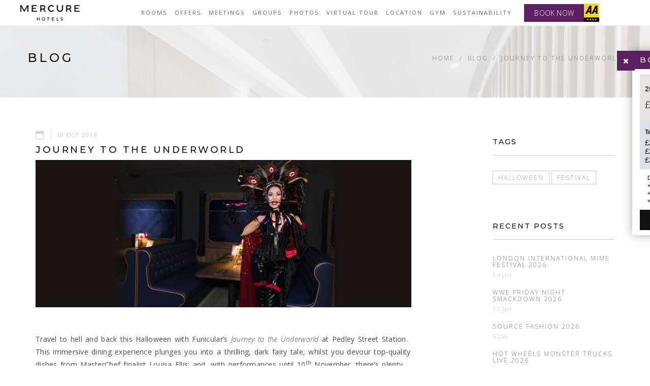

--- FILE ---
content_type: text/html; charset=utf-8
request_url: https://www.mercurepaddington.com/blog/journey-to-the-underworld/
body_size: 15673
content:
	<!-- Fonts -->
	<!-- Slider -->
	<!-- Lightbox -->
	<!-- Animate.css -->
	<!-- Carousel.css -->
    <!-- mobiscroll CSS -->
	<!-- Definity CSS -->
	<!-- Google Maps -->
	<!-- Definity JS -->
	<!--curoseljs-->
	<!--customjs-->
<!doctype html>
<html lang="en" class="no-js" prefix="og: http://ogp.me/ns#">
<head>
    
<meta charset="utf-8">
<meta http-equiv="X-UA-Compatible" content="IE=edge">
<meta name="viewport" content="width=device-width, initial-scale=1">
<title>Journey to the Underworld | Pedley Street Station </title>

<link rel="shortcut icon" href="https://www.mercurepaddington.com/media/1299/touch-icon-ipad.png?anchor=center&amp;mode=crop&amp;width=32&amp;height=32&amp;rnd=131794930850000000">
<link rel="apple-touch-icon" href="https://www.mercurepaddington.com/media/1299/touch-icon-ipad.png?anchor=center&amp;mode=crop&amp;width=57&amp;height=57&amp;rnd=131794930850000000">
<link rel="apple-touch-icon" sizes="76x76" href="https://www.mercurepaddington.com/media/1299/touch-icon-ipad.png?anchor=center&amp;mode=crop&amp;width=76&amp;height=76&amp;rnd=131794930850000000">
<link rel="apple-touch-icon" sizes="120x120" href="https://www.mercurepaddington.com/media/1300/touch-icon-ipad-retina.png?anchor=center&amp;mode=crop&amp;width=120&amp;height=120&amp;rnd=131794931110000000">
<link rel="apple-touch-icon" sizes="152x152" href="https://www.mercurepaddington.com/media/1300/touch-icon-ipad-retina.png?anchor=center&amp;mode=crop&amp;width=152&amp;height=152&amp;rnd=131794931110000000">
<link rel="canonical" href="https://www.mercurepaddington.com/blog/journey-to-the-underworld/">


<meta name="description" content="Celebrate Halloween with Funicular’s Journey to the Underworld at Pedley Street Station and Enjoy quality dishes from MasterChef finalist Louisa Ellis." />
<meta name="keywords" content="" />
<meta name="robots" content="index, follow" />

<meta property="og:type" content="article" />
<meta property="og:title" content="Journey to the Underworld | Pedley Street Station " />
<meta property="og:image" content="https://www.mercurepaddington.com/media/2073/journey-underworld.jpg?anchor=center&amp;mode=crop&amp;width=1200&amp;rnd=133018171680000000" />
<meta property="og:description" content="Celebrate Halloween with Funicular’s Journey to the Underworld at Pedley Street Station and Enjoy quality dishes from MasterChef finalist Louisa Ellis." />
<meta property="og:url" content="https://www.mercurepaddington.com/blog/journey-to-the-underworld/" />
<meta property="og:site_name" content="Mercure London Paddington Hotel | 4 Star Paddington Hotel" />
<meta property="article:published_time" content="2019-10-10T12:35:30Z" />
<meta property="twitter:card" content="summary" />
<meta name="twitter:url" content="https://www.mercurepaddington.com/blog/journey-to-the-underworld/">
<meta name="twitter:title" content="Journey to the Underworld | Pedley Street Station " />
<meta name="twitter:description" content="Celebrate Halloween with Funicular’s Journey to the Underworld at Pedley Street Station and Enjoy quality dishes from MasterChef finalist Louisa Ellis.">
<meta name="twitter:image" content="https://www.mercurepaddington.com/media/2073/journey-underworld.jpg?anchor=center&amp;mode=crop&amp;width=1200&amp;rnd=133018171680000000">
<meta content="yes" name="apple-mobile-web-app-capable" />
<meta name="apple-mobile-web-app-status-bar-style" content="white" />

<script type="application/ld+json">{"@context":"http://schema.org","@type":"Hotel","name":"Mercure London Paddington Hotel","image":"https://www.mercurepaddington.com/media/2261/mercure-london-paddington-exterior.jpg","@id":"https://www.mercurepaddington.com/","url":"https://www.mercurepaddington.com/","telephone":"+ 44 207 706 8888","priceRange":"100 - 300","address":{"@type":"PostalAddress","streetAddress":"144 PRAED STREET, PADDINGTON","addressLocality":"LONDON","postalCode":"W2 1HU","addressCountry":"GB"},"aggregateRating":{"@type":"AggregateRating","bestRating":"5","ratingValue":"4","ratingCount":"675"},"geo":{"@type":"GeoCoordinates","latitude":51.5161931,"longitude":-0.17472559999998794},"openingHoursSpecification":{"@type":"OpeningHoursSpecification","dayOfWeek":["Monday","Tuesday","Wednesday","Thursday","Friday","Saturday","Sunday"],"opens":"00:00","closes":"23:59"},"sameAs":["https://www.facebook.com/MercureLondonPaddington/","https://twitter.com/MercurePadding","https://www.instagram.com/mercurepaddington/"]}</script>

    <link href="/DependencyHandler.axd?s=[base64]&amp;t=Css&amp;cdv=2043684999" type="text/css" rel="stylesheet"/>
    
    
<style>
    .navbar {  }
    .navbar .navbar-nav>li>a {  }
    .navbar .navbar-nav .dropdown .dropdown-menu { border-top: 0; }
    .navbar .navbar-nav .dropdown .dropdown-menu li a {  }
    .navbar .navbar-nav>li>a:hover, .navbar .navbar-nav>li>a:focus {  }
    .navbar .navbar-nav .dropdown .dropdown-menu li a:hover {  }
    .navbar .navbar-nav .dropdown .dropdown-menu li a:hover {  }
    .navbar .navbar-nav .dropdown .dropdown-menu {}
    .navbar .navbar-nav .active a {  }
    .btn-book-now {  }
    .btn-book-now:hover {  }
    .btn-offer-header {  }
    .btn-offer-header:hover {  }
    .btn-discount {  }
    .btn-discount:hover {  }
    .luxury-search .home-flexi-reservation { padding: 15px 0; }
    .home-flexi-reservation { background-color: rgba(0, 0, 0, 0.3) !important;  }
    .bnr-text-bar { background-color: rgba(0, 0, 0, 0.3); }
    .luxury-search .home-flexi-reservation { background-color: rgb(71, 71, 71) !important;  }
    .home-flexi-reservation h1, .home-flexi-reservation h2, .home-flexi-reservation .cd-form h3, .home-flexi-reservation .cd-form .ft2 label, .home-flexi-reservation .offer-info { color : #fdfdfd;  }
    .home-flexi-reservation .cd-form h3 span { color: #dc00e6;  }
    .home-flexi-reservation .btn {  }
    .home-flexi-reservation .btn:hover {  }
    .ft-centered .ft-dark-spin span, .ft-x .ft-dark-spin span, .ft-y .ft-dark-spin span, .ft-centered .ft-dark-spin i, .ft-x .ft-dark-spin i, .ft-y .ft-dark-spin i {  }
    .ft-centered .ft-dark-spin:hover span, .ft-x .ft-dark-spin:hover span, .ft-y .ft-dark-spin:hover span, .ft-centered .ft-dark-spin:hover i, .ft-x .ft-dark-spin:hover i, .ft-y .ft-dark-spin:hover i {  }
    .hl-block:hover:after{ }
    .hl-block .btn-custom.border:hover {  }
    .btn-custom.border {  }
    .btn-custom.border-small {  }
    .btn-custom.border-small:hover {  }
    .bg-purple { background-color: rgb(89, 31, 95);  }
    .room-box .hover-box {  }
    ul.floor-plan-detail li:before {  }
    .more-detail {  }
    .new-header .booking-feature li {  }
    .booking-feature li:after {  }
    .hd-search-box .form-control {  }
    .go-btn {  }

    .new-header .navbar-collapse {  }
    .new-header.navbar .navbar-nav>li>a {  }
    .new-header.navbar .navbar-nav .dropdown .dropdown-menu li a {  }
    .fs-video-hero .bg-overlay, .fw-video-hero .bg-overlay { background: rgba(0, 0, 0, 0.25);  }
    .banner-mobile-slide:after { background: rgba(0, 0, 0, 0.25);  }
    .btn-book-now-mobile {  }
     @media only screen and (max-width: 767px) {
        .banner-form { background-color: rgba(0, 0, 0, 0.3) !important;  }
        .no-transparent { background-color: #808080!important; }
    }

    .primary-background{ }

    .christmas-brochure-outer .chrimas-block-section .lft-comp { background-color: rgb(89, 31, 95);  }
    .christmas-brochure-outer .chrimas-block-section .loacation-block:hover:after { background: rgba(0, 0, 0, 0.25);   }
    .christmas-brochure-outer .booking-box span { color: rgb(89, 31, 95);  }
    .christmas-brochure-outer .booking-box { border: solid 2px rgb(89, 31, 95);  }
    .christmas-brochure-outer .booking-box p a { color: rgb(89, 31, 95);  }
    .christmas-brochure-outer .chrimas-block-section .dinner-package .postion-box ul li:hover { background-color: rgba(0, 0, 0, 0.25); }
    .christmas-brochure-outer .bottom-christmas { background-color: rgb(89, 31, 95);  }
    .event-carousel-wrapper .bg-overlay { background-color: rgba(0, 0, 0, 0.25); }
    a { color: rgb(89, 31, 95); }
    a:hover, a:visited { color: rgb(138, 63, 146); }
    p > a { color: rgb(89, 31, 95); }
    p > a:hover, p > a:focus, p > a:visited { color: rgb(138, 63, 146); border-bottom: 1px solid rgb(138, 63, 146); }

    a.meeting-title { color: rgb(89, 31, 95); }
    a.meeting-title:hover, a.meeting-title:visited { color: rgb(138, 63, 146); }
    .footer-social-links .social-links-list li a:hover {  }
    .ribbon span {  }
    .ribbon::before, .ribbon::after {  }
    .other-meetings .meeting-block .item-block a:hover .screen { background: rgb(138, 63, 146);  }
    .blog-columns .blog-post .bp-content .sigle-post-tags ul.blog-tag-list li a:hover { color: rgb(89, 31, 95); }
    .col-lg-6.ft-content-wrapper .icon-list li .icon { color: rgb(89, 31, 95) !important;  }
    .review-columns .review-paging .paginated-list li a { color: rgb(89, 31, 95);  }
    .review-columns .review-paging .paginated-list li.active a { background: rgb(89, 31, 95);  }
    .review-columns .review-paging .paginated-list li a:hover { background: rgb(138, 63, 146);  }
    .testimonials-parallax .bg-overlay { background: rgb(255, 255, 255); }
    blockquote p { color: rgb(89, 31, 95); }
    .testimonials-parallax .t-wrapper blockquote h5:first-child { color: rgb(17, 17, 17); }
    .testimonials-parallax .t-wrapper blockquote footer h5:first-child { color: rgb(17, 17, 17); }
    .testimonials-parallax .t-wrapper blockquote footer h6 { color: rgb(89, 31, 95); }
    .testimonials-parallax .t-wrapper blockquote .btn-read-more { background: rgb(89, 31, 95);}
    .testimonials-parallax .t-wrapper blockquote .btn-read-more { color: rgb(255, 255, 255); }
    .testimonials-parallax .t-wrapper blockquote .btn-read-more:hover { background: rgb(138, 63, 146); }
    .testimonials-parallax .t-wrapper blockquote .btn-read-more:hover { color: rgb(255, 255, 255); }
    .et-quote:before { color: rgb(17, 17, 17); }
    .testimonials-parallax .t-wrapper .t-slider-nav, .testimonials-dark .t-wrapper .t-slider-nav {background: rgb(89, 31, 95);; border:0 }
    .testimonials-parallax .t-wrapper .t-slider-nav linea-arrows-slim-right::before, .testimonials-dark .t-wrapper .t-slider-nav linea-arrows-slim-right::before {color: rgb(255, 255, 255);}
    .testimonials-parallax .t-wrapper .t-slider-nav:hover, .testimonials-dark .t-wrapper .t-slider-nav:hover {background: rgb(138, 63, 146);}
    .brand-text-color { color: rgb(89, 31, 95)!important; }
    .facilities-main .ft-icons-wrapper .ft-item-list .ft-item.ft-dark-spin .round-icon {  }
    .facilities-main .ft-icons-wrapper .ft-item-list .ft-item.ft-dark-spin:hover .round-icon {  }
    #popupDirectBook .popup-header .popup-close { background-color: rgb(89, 31, 95); }
    .offer-tagline p {}
</style>
    <script src="/scripts/vendor/modernizr-2.8.3.min.js"></script>
<!-- Google Tag Manager -->
<script>(function(w,d,s,l,i){w[l]=w[l]||[];w[l].push({'gtm.start':
new Date().getTime(),event:'gtm.js'});var f=d.getElementsByTagName(s)[0],
j=d.createElement(s),dl=l!='dataLayer'?'&l='+l:'';j.async=true;j.src=
'https://www.googletagmanager.com/gtm.js?id='+i+dl;f.parentNode.insertBefore(j,f);
})(window,document,'script','dataLayer','GTM-PMKCC6M');</script>
<!-- End Google Tag Manager -->
<!-- Google tag (gtag.js) -->
<script async src="https://www.googletagmanager.com/gtag/js?id=AW-726646389">
</script>
<script>
  window.dataLayer = window.dataLayer || [];
  function gtag(){dataLayer.push(arguments);}
  gtag('js', new Date());

  gtag('config', 'AW-726646389');
</script>
<!-- End Google tag (gtag.js) -->
<script>
(function() {
    window.sib = { equeue: [], client_key: "mg0drka6i5y84s4vc38t1dp1" };
    window.sendinblue = {}; for (var j = ['track', 'identify', 'trackLink', 'page'], i = 0; i < j.length; i++) { (function(k) { window.sendinblue[k] = function() { var arg = Array.prototype.slice.call(arguments); (window.sib[k] || function() { var t = {}; t[k] = arg; window.sib.equeue.push(t);})(arg[0], arg[1], arg[2]);};})(j[i]);}var n = document.createElement("script"),i = document.getElementsByTagName("script")[0]; n.type = "text/javascript", n.id = "sendinblue-js", n.async = !0, n.src = "https://sibautomation.com/sa.js?key=" + window.sib.client_key, i.parentNode.insertBefore(n, i), window.sendinblue.page();
})();
</script>

<!-- Facebook Pixel Code -->
<script>
  !function(f,b,e,v,n,t,s)
  {if(f.fbq)return;n=f.fbq=function(){n.callMethod?
  n.callMethod.apply(n,arguments):n.queue.push(arguments)};
  if(!f._fbq)f._fbq=n;n.push=n;n.loaded=!0;n.version='2.0';
  n.queue=[];t=b.createElement(e);t.async=!0;
  t.src=v;s=b.getElementsByTagName(e)[0];
  s.parentNode.insertBefore(t,s)}(window, document,'script',
  'https://connect.facebook.net/en_US/fbevents.js');
  fbq('init', '105454586592581');
  fbq('track', 'PageView');
</script>
<!-- <noscript>
  <img height="1" width="1" style="display:none" 
       src="https://www.facebook.com/tr?id={your-pixel-id-goes-here}&ev=PageView&noscript=1" alt="Facebook" />
</noscript> -->
<!-- End Facebook Pixel Code -->

<!-- THN Script Start -->
<script src='https://www.thehotelsnetwork.com/js/swaps.js?account_id=01J4H943NH90MW87CMTVQHK7J1'></script>
<!-- THN Script End -->    
                        <script type="application/ld+json">{"@context": "http://schema.org","@type": "BlogPosting","mainEntityOfPage":{"@type":"WebPage","@id":"https://www.mercurepaddington.com/blog/journey-to-the-underworld/"},"headline":"Journey to the Underworld","description": "&lt;p&gt;Travel to hell and back this Halloween with Funicular’s &lt;em&gt;Journey to the Underworld&lt;/em&gt; at Pedley Street Station. This immersive dining experience plunges you into a thrilling, dark fairy tale, whilst you devour top-quality dishes from MasterChef finalist Louisa Ellis; and, with performances until 10&lt;sup&gt;th&lt;/sup&gt; November, there’s plenty of time to enjoy this spook-tacular show!&lt;/p&gt;","articleBody": "&lt;p&gt;Travel to hell and back this Halloween with Funicular’s &lt;em&gt;Journey to the Underworld&lt;/em&gt; at Pedley Street Station. This immersive dining experience plunges you into a thrilling, dark fairy tale, whilst you devour top-quality dishes from MasterChef finalist Louisa Ellis; and, with performances until 10&lt;sup&gt;th&lt;/sup&gt; November, there’s plenty of time to enjoy this spook-tacular show!&lt;/p&gt;
&lt;p&gt;Climb aboard an old train carriage and settle into a comfy booth for the greatest love story never told: join shackled conductor Claude, and his lowly assistant Gordy, on their search for redemption, absolution and eternal love – a voyage that leads them all the way to the underworld. Feel your heart stop as you’re plunged into darkness, jolted along with the moving train, and introduced to chilling characters from the underworld: with burlesque performances, top-quality storytellers and exceptional food, this Halloween will be one to remember!&lt;/p&gt;
&lt;p&gt;With five star reviews and awards from website Design My Night, and the 2018-19 award for Best Experience in London, Funicular’s shows are rightly renowned as exceptional. This thrilling tale of fantasy and fear, lust and love is full of terrifying twists and turns, guaranteed to get your heart racing!&lt;/p&gt;
&lt;p&gt;&lt;span&gt; Pedley Street Station is easily accessible from us at the &lt;a data-udi=&quot;umb://document/61d2eaf2131446d880b22a9196ebffcd&quot; href=&quot;/&quot; title=&quot;mercurepaddington.com&quot;&gt;Mercure Paddington&lt;/a&gt;, so immerse yourself in &lt;em&gt;Journey to the Underworld &lt;/em&gt;for a Halloween voyage you’ll never forget.&lt;/span&gt;&lt;/p&gt;","image": {"@type": "ImageObject","url": "https://www.mercurepaddington.com/media/2073/journey-underworld.jpg ","height": "0","width": "767"},"datePublished": "10/10/2019 12:35:30","dateModified": "29/08/2024 09:15:17","author": {"@type": "Person","name": ""},"publisher": {"@type": "Organization","name": "mercurepaddington.com","logo" : {"@type": "ImageObject","url": "https://www.mercurepaddington.com/media/2496/mercure-logo.png","width": "248","height": "81"}}}</script>
            
</head>

<body id="page-top" class="">

    <!--[if lt IE 8]>
            <p class="browserupgrade">You are using an <strong>outdated</strong> browser. Please <a href="http://browsehappy.com/">upgrade your browser</a> to improve your experience.</p>
        <![endif]-->

<script>
    (function(e,t,o,n,p,r,i){e.visitorGlobalObjectAlias=n;e[e.visitorGlobalObjectAlias]=e[e.visitorGlobalObjectAlias]||function(){(e[e.visitorGlobalObjectAlias].q=e[e.visitorGlobalObjectAlias].q||[]).push(arguments)};e[e.visitorGlobalObjectAlias].l=(new Date).getTime();r=t.createElement("script");r.src=o;r.async=true;i=t.getElementsByTagName("script")[0];i.parentNode.insertBefore(r,i)})(window,document,"https://diffuser-cdn.app-us1.com/diffuser/diffuser.js","vgo");
    vgo('setAccount', '25852920');
    vgo('setTrackByDefault', true);

    vgo('process');
</script>

<!-- Google Tag Manager (noscript) -->
<noscript><iframe src="https://www.googletagmanager.com/ns.html?id=GTM-PMKCC6M"
height="0" width="0" style="display:none;visibility:hidden"></iframe></noscript>
<!-- End Google Tag Manager (noscript) -->
        <!--header-->

<nav class="navbar navbar-default navbar-fixed-top mega navbar-small">
	<div class="container">
		<div class="navbar-header">
			<button type="button" class="navbar-toggle collapsed" data-toggle="collapse" data-target="#navbar" aria-expanded="false" aria-controls="navbar"> <span class="sr-only">Toggle navigation</span> <span class="icon-bar"></span> <span class="icon-bar"></span> <span class="icon-bar"></span> </button>

			<!-- Logo -->
			<a class="navbar-brand" href="/">
<picture style="background-color: grey;">
	<!--[if IE 9]><video style="display: none"><![endif]-->
	<source srcset="https://www.mercurepaddington.com/media/2496/mercure-logo.png?anchor=center&amp;mode=crop&amp;width=0&amp;height=90&amp;rnd=133767553800000000" data-srcset="https://www.mercurepaddington.com/media/2496/mercure-logo.png?anchor=center&amp;mode=crop&amp;width=0&amp;height=90&amp;rnd=133767553800000000" />
	<!--[if IE 9]></video><![endif]-->
	<img src="https://www.mercurepaddington.com/media/2496/mercure-logo.png?anchor=center&amp;mode=crop&amp;width=0&amp;height=90&amp;rnd=133767553800000000"
		 class=""
		 data-src="https://www.mercurepaddington.com/media/2496/mercure-logo.png?anchor=center&amp;mode=crop&amp;width=0&amp;height=90&amp;rnd=133767553800000000"
		 alt="Mercure London Paddington Hotel | 4 Star Paddington Hotel">
</picture>

</a>

		</div>
		<!-- / .navbar-header -->

		<!-- Navbar Links -->
		<div id="navbar" class="navbar-collapse collapse">
			<ul class="nav navbar-nav">
							<li>
								<a href="/rooms/"
								   rel="">Rooms</a>
							</li>
							<li>
								<a href="/special-offers/"
								   rel="">Offers</a>
							</li>
							<li>
								<a href="/meetings/"
								   rel="">Meetings</a>
							</li>
							<li>
								<a href="/group-bookings/"
								   rel="">Groups</a>
							</li>
							<li>
								<a href="/gallery/"
								   rel="">Photos</a>
							</li>
							<li>
								<a href="/virtual-tour/"
								   rel="">Virtual Tour</a>
							</li>
							<li class="dropdown">
								<a href="javascript:void(0)" class="dropdown-toggle" data-toggle="dropdown" data-hover="dropdown" data-delay="350" role="button" aria-haspopup="true" aria-expanded="false">Location</a>
								<ul class="dropdown-menu">
										<li>
											<a href="/contact/"
											   rel="">Contact</a>
										</li>
										<li>
											<a href="/heathrow-express/"
											   rel="">Heathrow Express</a>
										</li>
										<li>
											<a href="/dining/"
											   rel="">Dining</a>
										</li>
								</ul>
							</li>
							<li>
								<a href="https://www.paddingtongyms.com/book/"
								   target="_blank"
								   rel="noopener nofollow noreferrer">Gym</a>
							</li>
							<li>
								<a href="/sustainability/"
								   rel="">Sustainability</a>
							</li>
			</ul>

				<!-- Navbar Links Right -->
			<ul class="nav navbar-nav navbar-right">
                <li>

                </li>
				<!-- Languages -->
			
				<!-- / Languages -->

			</ul>

			<!-- / .nav .navbar-nav .navbar-right -->

		</div>
        <a href="/book" class="btn-book-now hidden-small-device" onclick="return trackBookButtonClick('book-button', 'click', 'nav-bar')">BOOK NOW</a>
        <a href="/book" class="btn-book-now hidden-large-device" onclick="return trackBookButtonClick('book-button', 'click', 'nav-bar')">BOOK</a>
                            <!-- AA Logo -->
			<div class="aa-logo">
<picture style="background-color: grey;">
	<!--[if IE 9]><video style="display: none"><![endif]-->
	<source srcset="https://www.mercurepaddington.com/media/1763/aa-4-star-logo.jpg?anchor=center&amp;mode=crop&amp;width=0&amp;height=71&amp;rnd=133017344800000000" data-srcset="https://www.mercurepaddington.com/media/1763/aa-4-star-logo.jpg?anchor=center&amp;mode=crop&amp;width=0&amp;height=71&amp;rnd=133017344800000000" />
	<!--[if IE 9]></video><![endif]-->
	<img src="https://www.mercurepaddington.com/media/1763/aa-4-star-logo.jpg?anchor=center&amp;mode=crop&amp;width=0&amp;height=71&amp;rnd=133017344800000000"
		 class=""
		 data-src="https://www.mercurepaddington.com/media/1763/aa-4-star-logo.jpg?anchor=center&amp;mode=crop&amp;width=0&amp;height=71&amp;rnd=133017344800000000"
		 alt="Mercure London Paddington Hotel | 4 Star Paddington Hotel">
</picture>

</div>
				<!--/.navbar-collapse -->
	</div>
	<!-- / .container -->
</nav>


        <!--header-->

    

<div class="page-title inner-banner rooms lazyload  pt-large pt-parallax pt-light pt-plax-lg-light" data-bgset="https://www.mercurepaddington.com/media/1966/room-page-banner-new.jpg?anchor=center&amp;mode=crop&amp;width=480&amp;rnd=132495561170000000 [(max-width: 480px)] | https://www.mercurepaddington.com/media/1966/room-page-banner-new.jpg?anchor=center&amp;mode=crop&amp;width=700&amp;rnd=132495561170000000 [(max-width: 700px)] | https://www.mercurepaddington.com/media/1966/room-page-banner-new.jpg?anchor=center&amp;mode=crop&amp;width=1200&amp;rnd=132495561170000000 [(max-width: 1200px)] | https://www.mercurepaddington.com/media/1966/room-page-banner-new.jpg?anchor=center&amp;mode=crop&amp;width=1920&amp;rnd=132495561170000000 [(max-width: 1920px)] | https://www.mercurepaddington.com/media/1966/room-page-banner-new.jpg?anchor=center&amp;mode=crop&amp;width=1600&amp;rnd=132495561170000000">
    <div class="container">
        <div class="row">
            <div class="col-sm-6">
                <h1>Blog</h1>
            </div>
            <ol class="col-sm-6 text-right breadcrumb">
                <li><a href="/">Home</a></li>
                    <li><a href="/blog/">Blog</a></li>
                    <li><a href="/blog/journey-to-the-underworld/">Journey to the Underworld</a></li>
                                </ol>

        </div>
    </div>
</div>


<div class="section container blog-classic" id="blog">
    <div class="row">
        <div class="col-md-8 mb-sm-50">

            <!-- Blog Post -->
            <div data-wow-duration="2s" data-wow-delay=".1s" class="col-md-12 blog-post-single wow fadeIn" style="visibility: visible; animation-duration: 2s; animation-delay: 0.1s; animation-name: fadeIn;">

                <!-- Meta data -->
                <div class="post-meta">
                        <a class="post-date" href="#">
                            <i class="fa fa-calendar-o"></i>
                            <span>10 Oct 2019</span>
                        </a>

                </div><!-- / .meta -->
                <!-- Title -->
                <h2 class="post-title">Journey to the Underworld</h2>

                    <div class="post-img">
                        
<picture style="background-color: grey;">
	<!--[if IE 9]><video style="display: none"><![endif]-->
			<source srcset="https://www.mercurepaddington.com/media/2073/journey-underworld.jpg?anchor=center&amp;mode=crop&amp;width=767&amp;rnd=133018171680000000" data-srcset="https://www.mercurepaddington.com/media/2073/journey-underworld.jpg?anchor=center&amp;mode=crop&amp;width=270&amp;rnd=133018171680000000" media="(max-width: 320px)" />
			<source srcset="https://www.mercurepaddington.com/media/2073/journey-underworld.jpg?anchor=center&amp;mode=crop&amp;width=767&amp;rnd=133018171680000000" data-srcset="https://www.mercurepaddington.com/media/2073/journey-underworld.jpg?anchor=center&amp;mode=crop&amp;width=430&amp;rnd=133018171680000000" media="(max-width: 480px)" />
			<source srcset="https://www.mercurepaddington.com/media/2073/journey-underworld.jpg?anchor=center&amp;mode=crop&amp;width=767&amp;rnd=133018171680000000" data-srcset="https://www.mercurepaddington.com/media/2073/journey-underworld.jpg?anchor=center&amp;mode=crop&amp;width=707&amp;rnd=133018171680000000" media="(max-width: 767px)" />
	<source srcset="https://www.mercurepaddington.com/media/2073/journey-underworld.jpg?anchor=center&amp;mode=crop&amp;width=767&amp;rnd=133018171680000000" data-srcset="https://www.mercurepaddington.com/media/2073/journey-underworld.jpg?anchor=center&amp;mode=crop&amp;width=767&amp;rnd=133018171680000000" />
	<!--[if IE 9]></video><![endif]-->
	<img src="[data-uri]"
		 class="lazyload"
		 data-src="https://www.mercurepaddington.com/media/2073/journey-underworld.jpg?anchor=center&amp;mode=crop&amp;width=767&amp;rnd=133018171680000000"
		 alt="Journey to the Underworld">
</picture>


                    </div>

                <div class="blog-post-content">
                    <p>Travel to hell and back this Halloween with Funicular’s <em>Journey to the Underworld</em> at Pedley Street Station. This immersive dining experience plunges you into a thrilling, dark fairy tale, whilst you devour top-quality dishes from MasterChef finalist Louisa Ellis; and, with performances until 10<sup>th</sup> November, there’s plenty of time to enjoy this spook-tacular show!</p>
<p>Climb aboard an old train carriage and settle into a comfy booth for the greatest love story never told: join shackled conductor Claude, and his lowly assistant Gordy, on their search for redemption, absolution and eternal love – a voyage that leads them all the way to the underworld. Feel your heart stop as you’re plunged into darkness, jolted along with the moving train, and introduced to chilling characters from the underworld: with burlesque performances, top-quality storytellers and exceptional food, this Halloween will be one to remember!</p>
<p>With five star reviews and awards from website Design My Night, and the 2018-19 award for Best Experience in London, Funicular’s shows are rightly renowned as exceptional. This thrilling tale of fantasy and fear, lust and love is full of terrifying twists and turns, guaranteed to get your heart racing!</p>
<p><span> Pedley Street Station is easily accessible from us at the <a data-udi="umb://document/61d2eaf2131446d880b22a9196ebffcd" href="/" title="mercurepaddington.com">Mercure Paddington</a>, so immerse yourself in <em>Journey to the Underworld </em>for a Halloween voyage you’ll never forget.</span></p>

                            <a href="/book" class="btn btn-custom">Book Now</a>
                </div>
            </div><!-- / .blog-post-single -->
            <!-- Post Navigation -->
            

        </div><!-- / .col-md-8 -->
        <!-- ========== Sidebar ========== -->

        <aside class="col-md-offset-1 col-md-3 sidebar">

            <!-- Search - Widget -->
            


            <!-- Tags - Widget -->
                <div class="col-md-12 ws-s tags-widget">
                    <h3 class="header-widget">Tags</h3>
                    <ul class="tag-list">
                                <li><a href="/blog/?tags=halloween">Halloween</a></li>
                                <li><a href="/blog/?tags=festival">festival</a></li>
                    </ul>
                </div>

            <!-- Recent Posts - Widget -->
            <div class="col-md-12 ws-s recent-posts-widget">
                <h3 class="header-widget">Recent Posts</h3>
                <div class="widget-item">
                    <a href="/blog/london-international-mime-festival-2026/"><h4 class="h-alt">London International Mime Festival 2026</h4></a>
                        <span><a href="/blog/london-international-mime-festival-2026/">14 Jan</a></span>
                </div>
                <div class="widget-item">
                    <a href="/blog/wwe-friday-night-smackdown-2026/"><h4 class="h-alt">WWE Friday Night SmackDown 2026</h4></a>
                        <span><a href="/blog/wwe-friday-night-smackdown-2026/">13 Jan</a></span>
                </div>
                <div class="widget-item">
                    <a href="/blog/source-fashion-2026/"><h4 class="h-alt">Source Fashion 2026</h4></a>
                        <span><a href="/blog/source-fashion-2026/">6 Jan</a></span>
                </div>
                <div class="widget-item">
                    <a href="/blog/hot-wheels-monster-trucks-live-2026/"><h4 class="h-alt">Hot Wheels Monster Trucks Live 2026</h4></a>
                        <span><a href="/blog/hot-wheels-monster-trucks-live-2026/">5 Jan</a></span>
                </div>
                <div class="widget-item">
                    <a href="/blog/adventure-travel-show-2026/"><h4 class="h-alt">Adventure Travel Show 2026</h4></a>
                        <span><a href="/blog/adventure-travel-show-2026/">29 Dec</a></span>
                </div>
                <div class="widget-item">
                    <a href="/blog/londons-new-years-day-parade-2026/"><h4 class="h-alt">London’s New Year’s Day Parade 2026</h4></a>
                        <span><a href="/blog/londons-new-years-day-parade-2026/">26 Dec</a></span>
                </div>
                <div class="widget-item">
                    <a href="/blog/disney-on-ice-presents-find-your-hero-2025/"><h4 class="h-alt">Disney On Ice Presents Find Your Hero 2025</h4></a>
                        <span><a href="/blog/disney-on-ice-presents-find-your-hero-2025/">22 Dec</a></span>
                </div>
                <div class="widget-item">
                    <a href="/blog/new-years-eve-fireworks-2025/"><h4 class="h-alt">New Year’s Eve Fireworks 2025</h4></a>
                        <span><a href="/blog/new-years-eve-fireworks-2025/">18 Dec</a></span>
                </div>
                <div class="widget-item">
                    <a href="/blog/christmas-eve-2025-london/"><h4 class="h-alt">Christmas Eve 2025</h4></a>
                        <span><a href="/blog/christmas-eve-2025-london/">15 Dec</a></span>
                </div>
                <div class="widget-item">
                    <a href="/blog/winter-funland-2025/"><h4 class="h-alt">Winter Funland 2025</h4></a>
                        <span><a href="/blog/winter-funland-2025/">8 Dec</a></span>
                </div>

            </div><!-- / .recent-posts-widget -->
            
        </aside><!-- / .sidebar -->

    </div><!-- / .row -->
</div>


    

<!--midwrapper-->


    <!--footer-->
    
<footer class="footer-contact" style="background-image: url(&#39;https://www.mercurepaddington.com/media/1967/paddington-footer2.jpg&#39;)">
    <div class="container-fluid">
        <div class="row">

            <!-- Map and address -->
            <div class="col-md-5 no-gap contact-info">

                <!-- Show Info Button -->
                <a href="#" class="show-info-link"><i class="fa fa-info"></i>Show info</a>
                <address class="contact-info-wrapper">
                        <p><a class="hotel-name" href="/">Mercure London Paddington Hotel</a></p>
                                                <ul>
                                    <li class="contact-group"> <span class="adr-heading">Address</span> <span class="adr-info"><i class="fa fa-map-marker" aria-hidden="true"></i>144 Praed Street, Paddington, London, W2 1HU</span> </li>
                                    <li class="contact-group"> <span class="adr-heading">Email</span> <span class="adr-info"><i class="fa fa-envelope" aria-hidden="true"></i>stay@mercurepaddington.com</span> </li>
                            </ul>
                            <ul>
                                    <li class="contact-group"> <span class="adr-heading">Phone</span> <span class="adr-info"><i class="fa fa-phone" aria-hidden="true"></i>+ 44 20 7706 8888</span> </li>
                            </ul>
                </address>
            </div>
            <!-- / .col-lg-6 -->
            <!-- Contact Form -->
            <div class="col-md-7 no-gap section contact-form">
                <header class="sec-heading">
                    <h2>Contact</h2>
                    <span class="subheading"></span>
                </header>                
                
    <div class="contact-loader" style=""><div class="loader-text"><img src="/images/loader-dark.svg" alt="" width="15" height="15" style="margin-right: 5px;" /> Sending...</div></div>
    <div id="contact-error" class="alert alert-danger" style="display:none;color:#333">Sorry there was a problem sending the message</div>
    <div id="recaptcha-error" class="alert alert-danger" style="display:none;color:#333">Please verify that you are not a robot.</div>
    <div id="contact-success" class="alert alert-success" style="display:none;color:#333">Thanks, your message was sent</div>
<form action="/umbraco/Surface/Contact/SubmitContactUs" class="form-ajax" id="contact-form" method="post"><input name="__RequestVerificationToken" type="hidden" value="iRWJhTYMabbPUAtowRPkFRhrxCD_htmCJohbIixqTtSGqF9WZ0h0bFtH0-puWKQAvYtPcIj5zpfa86H1i7Bae7RUzDrhQ-u1bgddfD3ds7g1" />        <div class="wow fadeInUp" data-wow-duration="1s" data-wow-delay=".1s">
            <!-- Name -->
            <div class="form-group">
                <label for="Name">Name</label>
                <input class="form-control validate-locally" id="Name" name="Name" placeholder="Enter your name" type="text" value="" />
                <span class="pull-right alert-error"></span>
            </div>

            <!-- Email -->
            <div class="form-group">
                <label for="Email">Email</label>
                <input class="form-control validate-locally" id="Email" name="Email" placeholder="Enter your email" required="required" type="email" value="" />
                <span class="pull-right alert-error"></span>
            </div>

            <!-- Message -->
            <div class="form-group">
                <label for="message-contact-1">Message</label>
                <textarea class="form-control" cols="20" id="Message" name="Message" placeholder="Your Message" required="required" rows="5">
</textarea>
                <span class="pull-right alert-error"></span>
            </div>

                <div>
                    <script src="https://www.google.com/recaptcha/api.js" async defer></script><div class="g-recaptcha" data-sitekey="6LcPYMsaAAAAAOtG0DGFghzi6qskcnjE_MyBBWcn" data-theme="dark"></div>
                </div>
            

            <input id="ThanksMessage" name="ThanksMessage" type="hidden" value="Thanks, your message was sent" />
            <input id="CelebrationContactEmail" name="CelebrationContactEmail" type="hidden" value="" />
            <input type="submit" class="btn pull-right" value="Send Message">
        </div>
</form>

            </div>
            <!-- / .col-lg-6 -->

        </div>
        <!-- / .row -->
    </div>
    <!-- / .container-fluid -->
    <!-- Social Links -->
    <div class="dark-bg">
        <div class="container footer-social-links">
            <div class="row">
                <div class="col-md-8">
                    <ul class="footer-links-list">
                            <li>
                                <a href="/book/?booking="
                                   rel="">Manage Booking</a>
                            </li>
                            <li>
                                <a href="/rooms/"
                                   rel="">Rooms</a>
                            </li>
                            <li>
                                <a href="/special-offers/"
                                   rel="">Special Offers</a>
                            </li>
                            <li>
                                <a href="/gallery/"
                                   rel="">Photos</a>
                            </li>
                            <li>
                                <a href="/meetings/"
                                   rel="">Meetings</a>
                            </li>
                            <li>
                                <a href="/gym/"
                                   rel="">Gym</a>
                            </li>
                            <li>
                                <a href="/attractions/events/"
                                   rel="">Events</a>
                            </li>
                            <li>
                                <a href="/attractions/"
                                   rel="">Attractions</a>
                            </li>
                            <li>
                                <a href="/heathrow-express/"
                                   rel="">Heathrow Express</a>
                            </li>
                            <li>
                                <a href="/blog/"
                                   rel="">Blog</a>
                            </li>
                            <li>
                                <a href="/reviews/"
                                   rel="">Reviews</a>
                            </li>
                            <li>
                                <a href="/newsletters/"
                                   rel="">Newsletters</a>
                            </li>
                            <li>
                                <a href="/lone-travellers-in-paddington/"
                                   rel="">Lone Travellers</a>
                            </li>
                            <li>
                                <a href="/contact/"
                                   rel="">Contact</a>
                            </li>
                            <li>
                                <a href="/privacy-policy/"
                                   rel="">Privacy Policy</a>
                            </li>
                            <li>
                                <a href="/legal-notice/"
                                   rel="">Legal Notice</a>
                            </li>
                            <li>
                                <a href="/sitemap/"
                                   rel="">Sitemap</a>
                            </li>
                            <li>
                                <a href="/sustainable-policy/"
                                   rel="">Sustainable Policy</a>
                            </li>
                            <li>
                                <a href="/sustainability/"
                                   rel="">Sustainability</a>
                            </li>
                    </ul>
                </div>
                                <div class="col-md-4">
                    <ul class="social-links-list">
                            <li><a href="https://www.facebook.com/londonpaddingtonhotels/" target="_blank" rel="noopener noreferrer"><i class="fa fa-facebook" aria-hidden="true"></i></a></li>
                            <li><a href="https://twitter.com/MercurePadding" target="_blank" rel="noopener noreferrer"><i class="fa fa-twitter" aria-hidden="true"></i></a></li>
                            <li><a href="https://www.instagram.com/mercurepaddington/" target="_blank" rel="noopener noreferrer"><i class="fa fa-instagram" aria-hidden="true"></i></a></li>
                    </ul>
                </div>
            </div>
        </div>
        <!-- / .container -->
    </div>
    <!-- / .dark-bg -->
    <!-- Partner sites -->
    <div class="partners-links">
        <div class="container">
            <div class="row">
                <div class="col-md-12">
                    <ul class="partners-links-list">
                    <li><a href="https://www.mercurehydepark.com/" target="_blank">Mercure Hyde Park</a></li>
                    <li><a href="https://www.indigopaddington.com/" target="_blank">Indigo Paddington</a></li>
                    <li><a href="https://www.mercurenottingham.com/" target="_blank">Mercure Nottingham</a></li>
                    <li><a href="https://www.hileicesterwigston.com/" target="_blank">Holiday Inn Leicester - Wigston</a></li>
                    <li><a href="https://www.bestwesternsheffieldcity.com/" target="_blank">Best Western Sheffield City</a></li>
                    </ul>                    
                </div>
                <div class="col-md-12 text-center">
                    <small>&copy; 2026 <a class="copyright-link" href="https://www.londontowngroup.com/" style="color:#fcfcfc;" target="_blank">London Town Group</a> of Companies Limited</small>
                </div>
            </div>
        </div>
    </div>
    <!-- Copyright -->
    <div class="copyright">
        <div class="container">
            <div class="row">
                <div class="col-md-12 item-block">
                    <div>powered by <a href="https://www.flexibookings.com"><img style="height:22px;" src="/images/flexi_logo.png" alt="Flexibookings" /></a></div>
                </div>
                <!-- <div class="col-md-12"> <small><a href="#page-top" class="pull-right to-the-top" rel="nofollow">To the top<i class="fa fa-angle-up"></i></a></small> </div> -->
                <a href="#page-top" class="to-the-top-btn"><i class="fa fa-angle-up"></i><span>Top</span></a>
            </div>
            <!-- / .row -->
        </div>
        <!-- / .container -->
    </div>
    <!-- / .copyright -->
</footer>

    <!--footer-->

    
<div id="popupDirectBook">
    <div class="popup-header primary-background">
        <button id="btnPopOpen" class="btn-pop-open primary-background">SAVE</button>        
            <h4>BOOK DIRECT & SAVE</h4>
        <button id="btnPopClose" class="popup-close"><i class="fa fa-close"></i></button>
    </div>

    <div class="popup-container">
<div id="ug-price-comparison-card-head" style="box-sizing: border-box; -webkit-font-smoothing: antialiased; font-family: Poppins, sans-serif; background: #e8e5e0 !important; line-height: 26px; border-radius: 0px; padding: 10px; color: #444444 !important; font-size: medium; font-style: normal; font-variant-ligatures: normal; font-variant-caps: normal; font-weight: 400; letter-spacing: normal; orphans: 2; text-align: start; text-indent: 0px; text-transform: none; widows: 2; word-spacing: 0px; -webkit-text-stroke-width: 0px; white-space: normal; text-decoration-thickness: initial; text-decoration-style: initial; text-decoration-color: initial;">
<p style="margin: 5px 0px; line-height: 26px; box-sizing: border-box; -webkit-font-smoothing: antialiased; font-family: inherit; font-size: 18px; font-weight: 400; background-color: transparent; text-align: unset; padding: unset; color: inherit !important; font-style: revert !important;"><strong style="font-weight: bold; box-sizing: border-box; -webkit-font-smoothing: antialiased; font-family: inherit; font-size: 14px; line-height: 26px; background-color: transparent; color: inherit !important; font-style: revert !important; margin: 5px 0px;">20th DEC - 21st DEC</strong></p>
<div id="ug-price-comparison-direct-price" style="box-sizing: border-box; -webkit-font-smoothing: antialiased; font-family: inherit; background-color: transparent; line-height: 26px; color: inherit !important; font-style: revert !important; margin: 5px 0px;">
<p id="direct-price" style="margin: 0px; line-height: 26px; box-sizing: border-box; -webkit-font-smoothing: antialiased; font-family: inherit; font-size: 18px; font-weight: 400; background-color: transparent; text-align: unset; padding: unset; color: #444444 !important; font-style: revert !important;"><span style="box-sizing: border-box; -webkit-font-smoothing: antialiased; font-family: inherit; background-color: transparent; line-height: 26px; color: inherit !important; font-style: revert !important; margin: 0px 2px 0px 0px; font-size: 20px;">£233</span><span> </span><span id="per-night-label" style="box-sizing: border-box; -webkit-font-smoothing: antialiased; font-family: inherit; background-color: transparent; line-height: 26px; color: inherit !important; font-style: revert !important; margin: 0px 2px; font-size: 15px;">per night</span></p>
</div>
</div>
<div id="ug-price-comparison-card-body" style="box-sizing: border-box; -webkit-font-smoothing: antialiased; font-family: Poppins, sans-serif; background-color: white; line-height: 26px; color: #444444; font-size: medium; font-style: normal; font-variant-ligatures: normal; font-variant-caps: normal; font-weight: 400; letter-spacing: normal; orphans: 2; text-align: start; text-indent: 0px; text-transform: none; widows: 2; word-spacing: 0px; -webkit-text-stroke-width: 0px; white-space: normal; text-decoration-thickness: initial; text-decoration-style: initial; text-decoration-color: initial;">
<div id="ug-price-comparison-prices" style="box-sizing: border-box; -webkit-font-smoothing: antialiased; font-family: inherit; background-color: #dee0e8 !important; line-height: 26px; padding: 10px;"><strong class="prices-section-header" style="font-weight: bold; box-sizing: border-box; -webkit-font-smoothing: antialiased; font-family: inherit; font-size: 12px !important; line-height: 16px; background-color: transparent; color: black !important; font-style: revert !important;">To compare :</strong>
<div class="ng-star-inserted" style="box-sizing: border-box; -webkit-font-smoothing: antialiased; font-family: inherit; background-color: transparent; line-height: 16px; color: black !important; font-style: revert !important;">
<div class="ug-price-comparison-price" style="box-sizing: border-box; -webkit-font-smoothing: antialiased; font-family: inherit; background-color: transparent; line-height: 16px; color: black !important; font-style: revert !important;">
<p style="margin: 0px; line-height: 16px; box-sizing: border-box; -webkit-font-smoothing: antialiased; font-family: inherit; font-size: 18px; font-weight: 400; background-color: transparent; text-align: unset; padding: unset; color: black !important; font-style: revert !important;" class="ota-price"><span class="ota-price-rate" style="box-sizing: border-box; -webkit-font-smoothing: antialiased; font-family: inherit; background-color: transparent; line-height: 16px; color: black !important; font-style: revert !important; margin-right: 15px; font-size: 15px;">£269</span><span> </span><span class="ota" style="box-sizing: border-box; -webkit-font-smoothing: antialiased; font-family: inherit; background-color: transparent; line-height: 16px; color: black !important; font-style: revert !important; font-size: 15px;">booking.com</span></p>
</div>
</div>
<div class="ng-star-inserted" style="box-sizing: border-box; -webkit-font-smoothing: antialiased; font-family: inherit; background-color: transparent; line-height: 16px; color: black !important; font-style: revert !important;">
<div class="ug-price-comparison-price" style="box-sizing: border-box; -webkit-font-smoothing: antialiased; font-family: inherit; background-color: transparent; line-height: 16px; color: black !important; font-style: revert !important;">
<p style="margin: 0px; line-height: 16px; box-sizing: border-box; -webkit-font-smoothing: antialiased; font-family: inherit; font-size: 18px; font-weight: 400; background-color: transparent; text-align: unset; padding: unset; color: black !important; font-style: revert !important;" class="ota-price"><span class="ota-price-rate" style="box-sizing: border-box; -webkit-font-smoothing: antialiased; font-family: inherit; background-color: transparent; line-height: 16px; color: black !important; font-style: revert !important; margin-right: 15px; font-size: 15px;">£270</span><span> </span><span class="ota" style="box-sizing: border-box; -webkit-font-smoothing: antialiased; font-family: inherit; background-color: transparent; line-height: 16px; color: black !important; font-style: revert !important; font-size: 15px;">expedia.com</span></p>
<p style="margin: 0px; line-height: 16px; box-sizing: border-box; -webkit-font-smoothing: antialiased; font-family: inherit; font-size: 18px; font-weight: 400; background-color: transparent; text-align: unset; padding: unset; color: black !important; font-style: revert !important;" class="ota-price"><span class="ota" style="box-sizing: border-box; -webkit-font-smoothing: antialiased; font-family: inherit; background-color: transparent; line-height: 16px; color: black !important; font-style: revert !important; font-size: 15px;">£302    market rate</span></p>
</div>
</div>
</div>
<div id="ug-price-comparison-benefits" style="box-sizing: border-box; -webkit-font-smoothing: antialiased; font-family: inherit; background-color: #ffffff !important; line-height: 26px; padding: 10px 15px;">
<p style="margin: 0px; line-height: 15px; box-sizing: border-box; -webkit-font-smoothing: antialiased; font-family: inherit; font-size: 11px; font-weight: 400; background-color: transparent; text-align: unset; padding: unset; color: black !important; font-style: revert !important;">Direct booking advantages</p>
<p style="margin: 0px; line-height: 15px; box-sizing: border-box; -webkit-font-smoothing: antialiased; font-family: inherit; font-size: 11px; font-weight: 400; background-color: transparent; text-align: unset; padding: unset; color: black !important; font-style: revert !important;">+ Free Wifi</p>
<p style="margin: 0px; line-height: 15px; box-sizing: border-box; -webkit-font-smoothing: antialiased; font-family: inherit; font-size: 11px; font-weight: 400; background-color: transparent; text-align: unset; padding: unset; color: black !important; font-style: revert !important;">+ Priority for upgrade</p>
<p style="margin: 0px; line-height: 15px; box-sizing: border-box; -webkit-font-smoothing: antialiased; font-family: inherit; font-size: 11px; font-weight: 400; background-color: transparent; text-align: unset; padding: unset; color: black !important; font-style: revert !important;">+ Priority for early check-in</p>
</div>
</div>                    <a class="btn primary-background btn-hover btn-popup-book" 
               href="https://www.mercurepaddington.com/book/?rates=&amp;checkin=2025-12-20&amp;checkintime=15&amp;checkout=2025-12-21&amp;checkouttime=11"
			   rel=""
               onclick="return trackBookButtonClick('book-button', 'click', 'direct-booking-popup')">BOOK NOW</a>
    </div>
</div>


    <script src="/DependencyHandler.axd?s=[base64]&amp;t=Javascript&amp;cdv=2043684999" type="text/javascript"></script>

    <script src="https://maps.googleapis.com/maps/api/js?key=AIzaSyBb92FAPz6kB7jUEJAqPq6lmYfF-np6KKA"></script>


    

</body>
</html>


--- FILE ---
content_type: text/html; charset=utf-8
request_url: https://www.google.com/recaptcha/api2/anchor?ar=1&k=6LcPYMsaAAAAAOtG0DGFghzi6qskcnjE_MyBBWcn&co=aHR0cHM6Ly93d3cubWVyY3VyZXBhZGRpbmd0b24uY29tOjQ0Mw..&hl=en&v=PoyoqOPhxBO7pBk68S4YbpHZ&theme=dark&size=normal&anchor-ms=20000&execute-ms=30000&cb=69i8rjoz0d24
body_size: 49215
content:
<!DOCTYPE HTML><html dir="ltr" lang="en"><head><meta http-equiv="Content-Type" content="text/html; charset=UTF-8">
<meta http-equiv="X-UA-Compatible" content="IE=edge">
<title>reCAPTCHA</title>
<style type="text/css">
/* cyrillic-ext */
@font-face {
  font-family: 'Roboto';
  font-style: normal;
  font-weight: 400;
  font-stretch: 100%;
  src: url(//fonts.gstatic.com/s/roboto/v48/KFO7CnqEu92Fr1ME7kSn66aGLdTylUAMa3GUBHMdazTgWw.woff2) format('woff2');
  unicode-range: U+0460-052F, U+1C80-1C8A, U+20B4, U+2DE0-2DFF, U+A640-A69F, U+FE2E-FE2F;
}
/* cyrillic */
@font-face {
  font-family: 'Roboto';
  font-style: normal;
  font-weight: 400;
  font-stretch: 100%;
  src: url(//fonts.gstatic.com/s/roboto/v48/KFO7CnqEu92Fr1ME7kSn66aGLdTylUAMa3iUBHMdazTgWw.woff2) format('woff2');
  unicode-range: U+0301, U+0400-045F, U+0490-0491, U+04B0-04B1, U+2116;
}
/* greek-ext */
@font-face {
  font-family: 'Roboto';
  font-style: normal;
  font-weight: 400;
  font-stretch: 100%;
  src: url(//fonts.gstatic.com/s/roboto/v48/KFO7CnqEu92Fr1ME7kSn66aGLdTylUAMa3CUBHMdazTgWw.woff2) format('woff2');
  unicode-range: U+1F00-1FFF;
}
/* greek */
@font-face {
  font-family: 'Roboto';
  font-style: normal;
  font-weight: 400;
  font-stretch: 100%;
  src: url(//fonts.gstatic.com/s/roboto/v48/KFO7CnqEu92Fr1ME7kSn66aGLdTylUAMa3-UBHMdazTgWw.woff2) format('woff2');
  unicode-range: U+0370-0377, U+037A-037F, U+0384-038A, U+038C, U+038E-03A1, U+03A3-03FF;
}
/* math */
@font-face {
  font-family: 'Roboto';
  font-style: normal;
  font-weight: 400;
  font-stretch: 100%;
  src: url(//fonts.gstatic.com/s/roboto/v48/KFO7CnqEu92Fr1ME7kSn66aGLdTylUAMawCUBHMdazTgWw.woff2) format('woff2');
  unicode-range: U+0302-0303, U+0305, U+0307-0308, U+0310, U+0312, U+0315, U+031A, U+0326-0327, U+032C, U+032F-0330, U+0332-0333, U+0338, U+033A, U+0346, U+034D, U+0391-03A1, U+03A3-03A9, U+03B1-03C9, U+03D1, U+03D5-03D6, U+03F0-03F1, U+03F4-03F5, U+2016-2017, U+2034-2038, U+203C, U+2040, U+2043, U+2047, U+2050, U+2057, U+205F, U+2070-2071, U+2074-208E, U+2090-209C, U+20D0-20DC, U+20E1, U+20E5-20EF, U+2100-2112, U+2114-2115, U+2117-2121, U+2123-214F, U+2190, U+2192, U+2194-21AE, U+21B0-21E5, U+21F1-21F2, U+21F4-2211, U+2213-2214, U+2216-22FF, U+2308-230B, U+2310, U+2319, U+231C-2321, U+2336-237A, U+237C, U+2395, U+239B-23B7, U+23D0, U+23DC-23E1, U+2474-2475, U+25AF, U+25B3, U+25B7, U+25BD, U+25C1, U+25CA, U+25CC, U+25FB, U+266D-266F, U+27C0-27FF, U+2900-2AFF, U+2B0E-2B11, U+2B30-2B4C, U+2BFE, U+3030, U+FF5B, U+FF5D, U+1D400-1D7FF, U+1EE00-1EEFF;
}
/* symbols */
@font-face {
  font-family: 'Roboto';
  font-style: normal;
  font-weight: 400;
  font-stretch: 100%;
  src: url(//fonts.gstatic.com/s/roboto/v48/KFO7CnqEu92Fr1ME7kSn66aGLdTylUAMaxKUBHMdazTgWw.woff2) format('woff2');
  unicode-range: U+0001-000C, U+000E-001F, U+007F-009F, U+20DD-20E0, U+20E2-20E4, U+2150-218F, U+2190, U+2192, U+2194-2199, U+21AF, U+21E6-21F0, U+21F3, U+2218-2219, U+2299, U+22C4-22C6, U+2300-243F, U+2440-244A, U+2460-24FF, U+25A0-27BF, U+2800-28FF, U+2921-2922, U+2981, U+29BF, U+29EB, U+2B00-2BFF, U+4DC0-4DFF, U+FFF9-FFFB, U+10140-1018E, U+10190-1019C, U+101A0, U+101D0-101FD, U+102E0-102FB, U+10E60-10E7E, U+1D2C0-1D2D3, U+1D2E0-1D37F, U+1F000-1F0FF, U+1F100-1F1AD, U+1F1E6-1F1FF, U+1F30D-1F30F, U+1F315, U+1F31C, U+1F31E, U+1F320-1F32C, U+1F336, U+1F378, U+1F37D, U+1F382, U+1F393-1F39F, U+1F3A7-1F3A8, U+1F3AC-1F3AF, U+1F3C2, U+1F3C4-1F3C6, U+1F3CA-1F3CE, U+1F3D4-1F3E0, U+1F3ED, U+1F3F1-1F3F3, U+1F3F5-1F3F7, U+1F408, U+1F415, U+1F41F, U+1F426, U+1F43F, U+1F441-1F442, U+1F444, U+1F446-1F449, U+1F44C-1F44E, U+1F453, U+1F46A, U+1F47D, U+1F4A3, U+1F4B0, U+1F4B3, U+1F4B9, U+1F4BB, U+1F4BF, U+1F4C8-1F4CB, U+1F4D6, U+1F4DA, U+1F4DF, U+1F4E3-1F4E6, U+1F4EA-1F4ED, U+1F4F7, U+1F4F9-1F4FB, U+1F4FD-1F4FE, U+1F503, U+1F507-1F50B, U+1F50D, U+1F512-1F513, U+1F53E-1F54A, U+1F54F-1F5FA, U+1F610, U+1F650-1F67F, U+1F687, U+1F68D, U+1F691, U+1F694, U+1F698, U+1F6AD, U+1F6B2, U+1F6B9-1F6BA, U+1F6BC, U+1F6C6-1F6CF, U+1F6D3-1F6D7, U+1F6E0-1F6EA, U+1F6F0-1F6F3, U+1F6F7-1F6FC, U+1F700-1F7FF, U+1F800-1F80B, U+1F810-1F847, U+1F850-1F859, U+1F860-1F887, U+1F890-1F8AD, U+1F8B0-1F8BB, U+1F8C0-1F8C1, U+1F900-1F90B, U+1F93B, U+1F946, U+1F984, U+1F996, U+1F9E9, U+1FA00-1FA6F, U+1FA70-1FA7C, U+1FA80-1FA89, U+1FA8F-1FAC6, U+1FACE-1FADC, U+1FADF-1FAE9, U+1FAF0-1FAF8, U+1FB00-1FBFF;
}
/* vietnamese */
@font-face {
  font-family: 'Roboto';
  font-style: normal;
  font-weight: 400;
  font-stretch: 100%;
  src: url(//fonts.gstatic.com/s/roboto/v48/KFO7CnqEu92Fr1ME7kSn66aGLdTylUAMa3OUBHMdazTgWw.woff2) format('woff2');
  unicode-range: U+0102-0103, U+0110-0111, U+0128-0129, U+0168-0169, U+01A0-01A1, U+01AF-01B0, U+0300-0301, U+0303-0304, U+0308-0309, U+0323, U+0329, U+1EA0-1EF9, U+20AB;
}
/* latin-ext */
@font-face {
  font-family: 'Roboto';
  font-style: normal;
  font-weight: 400;
  font-stretch: 100%;
  src: url(//fonts.gstatic.com/s/roboto/v48/KFO7CnqEu92Fr1ME7kSn66aGLdTylUAMa3KUBHMdazTgWw.woff2) format('woff2');
  unicode-range: U+0100-02BA, U+02BD-02C5, U+02C7-02CC, U+02CE-02D7, U+02DD-02FF, U+0304, U+0308, U+0329, U+1D00-1DBF, U+1E00-1E9F, U+1EF2-1EFF, U+2020, U+20A0-20AB, U+20AD-20C0, U+2113, U+2C60-2C7F, U+A720-A7FF;
}
/* latin */
@font-face {
  font-family: 'Roboto';
  font-style: normal;
  font-weight: 400;
  font-stretch: 100%;
  src: url(//fonts.gstatic.com/s/roboto/v48/KFO7CnqEu92Fr1ME7kSn66aGLdTylUAMa3yUBHMdazQ.woff2) format('woff2');
  unicode-range: U+0000-00FF, U+0131, U+0152-0153, U+02BB-02BC, U+02C6, U+02DA, U+02DC, U+0304, U+0308, U+0329, U+2000-206F, U+20AC, U+2122, U+2191, U+2193, U+2212, U+2215, U+FEFF, U+FFFD;
}
/* cyrillic-ext */
@font-face {
  font-family: 'Roboto';
  font-style: normal;
  font-weight: 500;
  font-stretch: 100%;
  src: url(//fonts.gstatic.com/s/roboto/v48/KFO7CnqEu92Fr1ME7kSn66aGLdTylUAMa3GUBHMdazTgWw.woff2) format('woff2');
  unicode-range: U+0460-052F, U+1C80-1C8A, U+20B4, U+2DE0-2DFF, U+A640-A69F, U+FE2E-FE2F;
}
/* cyrillic */
@font-face {
  font-family: 'Roboto';
  font-style: normal;
  font-weight: 500;
  font-stretch: 100%;
  src: url(//fonts.gstatic.com/s/roboto/v48/KFO7CnqEu92Fr1ME7kSn66aGLdTylUAMa3iUBHMdazTgWw.woff2) format('woff2');
  unicode-range: U+0301, U+0400-045F, U+0490-0491, U+04B0-04B1, U+2116;
}
/* greek-ext */
@font-face {
  font-family: 'Roboto';
  font-style: normal;
  font-weight: 500;
  font-stretch: 100%;
  src: url(//fonts.gstatic.com/s/roboto/v48/KFO7CnqEu92Fr1ME7kSn66aGLdTylUAMa3CUBHMdazTgWw.woff2) format('woff2');
  unicode-range: U+1F00-1FFF;
}
/* greek */
@font-face {
  font-family: 'Roboto';
  font-style: normal;
  font-weight: 500;
  font-stretch: 100%;
  src: url(//fonts.gstatic.com/s/roboto/v48/KFO7CnqEu92Fr1ME7kSn66aGLdTylUAMa3-UBHMdazTgWw.woff2) format('woff2');
  unicode-range: U+0370-0377, U+037A-037F, U+0384-038A, U+038C, U+038E-03A1, U+03A3-03FF;
}
/* math */
@font-face {
  font-family: 'Roboto';
  font-style: normal;
  font-weight: 500;
  font-stretch: 100%;
  src: url(//fonts.gstatic.com/s/roboto/v48/KFO7CnqEu92Fr1ME7kSn66aGLdTylUAMawCUBHMdazTgWw.woff2) format('woff2');
  unicode-range: U+0302-0303, U+0305, U+0307-0308, U+0310, U+0312, U+0315, U+031A, U+0326-0327, U+032C, U+032F-0330, U+0332-0333, U+0338, U+033A, U+0346, U+034D, U+0391-03A1, U+03A3-03A9, U+03B1-03C9, U+03D1, U+03D5-03D6, U+03F0-03F1, U+03F4-03F5, U+2016-2017, U+2034-2038, U+203C, U+2040, U+2043, U+2047, U+2050, U+2057, U+205F, U+2070-2071, U+2074-208E, U+2090-209C, U+20D0-20DC, U+20E1, U+20E5-20EF, U+2100-2112, U+2114-2115, U+2117-2121, U+2123-214F, U+2190, U+2192, U+2194-21AE, U+21B0-21E5, U+21F1-21F2, U+21F4-2211, U+2213-2214, U+2216-22FF, U+2308-230B, U+2310, U+2319, U+231C-2321, U+2336-237A, U+237C, U+2395, U+239B-23B7, U+23D0, U+23DC-23E1, U+2474-2475, U+25AF, U+25B3, U+25B7, U+25BD, U+25C1, U+25CA, U+25CC, U+25FB, U+266D-266F, U+27C0-27FF, U+2900-2AFF, U+2B0E-2B11, U+2B30-2B4C, U+2BFE, U+3030, U+FF5B, U+FF5D, U+1D400-1D7FF, U+1EE00-1EEFF;
}
/* symbols */
@font-face {
  font-family: 'Roboto';
  font-style: normal;
  font-weight: 500;
  font-stretch: 100%;
  src: url(//fonts.gstatic.com/s/roboto/v48/KFO7CnqEu92Fr1ME7kSn66aGLdTylUAMaxKUBHMdazTgWw.woff2) format('woff2');
  unicode-range: U+0001-000C, U+000E-001F, U+007F-009F, U+20DD-20E0, U+20E2-20E4, U+2150-218F, U+2190, U+2192, U+2194-2199, U+21AF, U+21E6-21F0, U+21F3, U+2218-2219, U+2299, U+22C4-22C6, U+2300-243F, U+2440-244A, U+2460-24FF, U+25A0-27BF, U+2800-28FF, U+2921-2922, U+2981, U+29BF, U+29EB, U+2B00-2BFF, U+4DC0-4DFF, U+FFF9-FFFB, U+10140-1018E, U+10190-1019C, U+101A0, U+101D0-101FD, U+102E0-102FB, U+10E60-10E7E, U+1D2C0-1D2D3, U+1D2E0-1D37F, U+1F000-1F0FF, U+1F100-1F1AD, U+1F1E6-1F1FF, U+1F30D-1F30F, U+1F315, U+1F31C, U+1F31E, U+1F320-1F32C, U+1F336, U+1F378, U+1F37D, U+1F382, U+1F393-1F39F, U+1F3A7-1F3A8, U+1F3AC-1F3AF, U+1F3C2, U+1F3C4-1F3C6, U+1F3CA-1F3CE, U+1F3D4-1F3E0, U+1F3ED, U+1F3F1-1F3F3, U+1F3F5-1F3F7, U+1F408, U+1F415, U+1F41F, U+1F426, U+1F43F, U+1F441-1F442, U+1F444, U+1F446-1F449, U+1F44C-1F44E, U+1F453, U+1F46A, U+1F47D, U+1F4A3, U+1F4B0, U+1F4B3, U+1F4B9, U+1F4BB, U+1F4BF, U+1F4C8-1F4CB, U+1F4D6, U+1F4DA, U+1F4DF, U+1F4E3-1F4E6, U+1F4EA-1F4ED, U+1F4F7, U+1F4F9-1F4FB, U+1F4FD-1F4FE, U+1F503, U+1F507-1F50B, U+1F50D, U+1F512-1F513, U+1F53E-1F54A, U+1F54F-1F5FA, U+1F610, U+1F650-1F67F, U+1F687, U+1F68D, U+1F691, U+1F694, U+1F698, U+1F6AD, U+1F6B2, U+1F6B9-1F6BA, U+1F6BC, U+1F6C6-1F6CF, U+1F6D3-1F6D7, U+1F6E0-1F6EA, U+1F6F0-1F6F3, U+1F6F7-1F6FC, U+1F700-1F7FF, U+1F800-1F80B, U+1F810-1F847, U+1F850-1F859, U+1F860-1F887, U+1F890-1F8AD, U+1F8B0-1F8BB, U+1F8C0-1F8C1, U+1F900-1F90B, U+1F93B, U+1F946, U+1F984, U+1F996, U+1F9E9, U+1FA00-1FA6F, U+1FA70-1FA7C, U+1FA80-1FA89, U+1FA8F-1FAC6, U+1FACE-1FADC, U+1FADF-1FAE9, U+1FAF0-1FAF8, U+1FB00-1FBFF;
}
/* vietnamese */
@font-face {
  font-family: 'Roboto';
  font-style: normal;
  font-weight: 500;
  font-stretch: 100%;
  src: url(//fonts.gstatic.com/s/roboto/v48/KFO7CnqEu92Fr1ME7kSn66aGLdTylUAMa3OUBHMdazTgWw.woff2) format('woff2');
  unicode-range: U+0102-0103, U+0110-0111, U+0128-0129, U+0168-0169, U+01A0-01A1, U+01AF-01B0, U+0300-0301, U+0303-0304, U+0308-0309, U+0323, U+0329, U+1EA0-1EF9, U+20AB;
}
/* latin-ext */
@font-face {
  font-family: 'Roboto';
  font-style: normal;
  font-weight: 500;
  font-stretch: 100%;
  src: url(//fonts.gstatic.com/s/roboto/v48/KFO7CnqEu92Fr1ME7kSn66aGLdTylUAMa3KUBHMdazTgWw.woff2) format('woff2');
  unicode-range: U+0100-02BA, U+02BD-02C5, U+02C7-02CC, U+02CE-02D7, U+02DD-02FF, U+0304, U+0308, U+0329, U+1D00-1DBF, U+1E00-1E9F, U+1EF2-1EFF, U+2020, U+20A0-20AB, U+20AD-20C0, U+2113, U+2C60-2C7F, U+A720-A7FF;
}
/* latin */
@font-face {
  font-family: 'Roboto';
  font-style: normal;
  font-weight: 500;
  font-stretch: 100%;
  src: url(//fonts.gstatic.com/s/roboto/v48/KFO7CnqEu92Fr1ME7kSn66aGLdTylUAMa3yUBHMdazQ.woff2) format('woff2');
  unicode-range: U+0000-00FF, U+0131, U+0152-0153, U+02BB-02BC, U+02C6, U+02DA, U+02DC, U+0304, U+0308, U+0329, U+2000-206F, U+20AC, U+2122, U+2191, U+2193, U+2212, U+2215, U+FEFF, U+FFFD;
}
/* cyrillic-ext */
@font-face {
  font-family: 'Roboto';
  font-style: normal;
  font-weight: 900;
  font-stretch: 100%;
  src: url(//fonts.gstatic.com/s/roboto/v48/KFO7CnqEu92Fr1ME7kSn66aGLdTylUAMa3GUBHMdazTgWw.woff2) format('woff2');
  unicode-range: U+0460-052F, U+1C80-1C8A, U+20B4, U+2DE0-2DFF, U+A640-A69F, U+FE2E-FE2F;
}
/* cyrillic */
@font-face {
  font-family: 'Roboto';
  font-style: normal;
  font-weight: 900;
  font-stretch: 100%;
  src: url(//fonts.gstatic.com/s/roboto/v48/KFO7CnqEu92Fr1ME7kSn66aGLdTylUAMa3iUBHMdazTgWw.woff2) format('woff2');
  unicode-range: U+0301, U+0400-045F, U+0490-0491, U+04B0-04B1, U+2116;
}
/* greek-ext */
@font-face {
  font-family: 'Roboto';
  font-style: normal;
  font-weight: 900;
  font-stretch: 100%;
  src: url(//fonts.gstatic.com/s/roboto/v48/KFO7CnqEu92Fr1ME7kSn66aGLdTylUAMa3CUBHMdazTgWw.woff2) format('woff2');
  unicode-range: U+1F00-1FFF;
}
/* greek */
@font-face {
  font-family: 'Roboto';
  font-style: normal;
  font-weight: 900;
  font-stretch: 100%;
  src: url(//fonts.gstatic.com/s/roboto/v48/KFO7CnqEu92Fr1ME7kSn66aGLdTylUAMa3-UBHMdazTgWw.woff2) format('woff2');
  unicode-range: U+0370-0377, U+037A-037F, U+0384-038A, U+038C, U+038E-03A1, U+03A3-03FF;
}
/* math */
@font-face {
  font-family: 'Roboto';
  font-style: normal;
  font-weight: 900;
  font-stretch: 100%;
  src: url(//fonts.gstatic.com/s/roboto/v48/KFO7CnqEu92Fr1ME7kSn66aGLdTylUAMawCUBHMdazTgWw.woff2) format('woff2');
  unicode-range: U+0302-0303, U+0305, U+0307-0308, U+0310, U+0312, U+0315, U+031A, U+0326-0327, U+032C, U+032F-0330, U+0332-0333, U+0338, U+033A, U+0346, U+034D, U+0391-03A1, U+03A3-03A9, U+03B1-03C9, U+03D1, U+03D5-03D6, U+03F0-03F1, U+03F4-03F5, U+2016-2017, U+2034-2038, U+203C, U+2040, U+2043, U+2047, U+2050, U+2057, U+205F, U+2070-2071, U+2074-208E, U+2090-209C, U+20D0-20DC, U+20E1, U+20E5-20EF, U+2100-2112, U+2114-2115, U+2117-2121, U+2123-214F, U+2190, U+2192, U+2194-21AE, U+21B0-21E5, U+21F1-21F2, U+21F4-2211, U+2213-2214, U+2216-22FF, U+2308-230B, U+2310, U+2319, U+231C-2321, U+2336-237A, U+237C, U+2395, U+239B-23B7, U+23D0, U+23DC-23E1, U+2474-2475, U+25AF, U+25B3, U+25B7, U+25BD, U+25C1, U+25CA, U+25CC, U+25FB, U+266D-266F, U+27C0-27FF, U+2900-2AFF, U+2B0E-2B11, U+2B30-2B4C, U+2BFE, U+3030, U+FF5B, U+FF5D, U+1D400-1D7FF, U+1EE00-1EEFF;
}
/* symbols */
@font-face {
  font-family: 'Roboto';
  font-style: normal;
  font-weight: 900;
  font-stretch: 100%;
  src: url(//fonts.gstatic.com/s/roboto/v48/KFO7CnqEu92Fr1ME7kSn66aGLdTylUAMaxKUBHMdazTgWw.woff2) format('woff2');
  unicode-range: U+0001-000C, U+000E-001F, U+007F-009F, U+20DD-20E0, U+20E2-20E4, U+2150-218F, U+2190, U+2192, U+2194-2199, U+21AF, U+21E6-21F0, U+21F3, U+2218-2219, U+2299, U+22C4-22C6, U+2300-243F, U+2440-244A, U+2460-24FF, U+25A0-27BF, U+2800-28FF, U+2921-2922, U+2981, U+29BF, U+29EB, U+2B00-2BFF, U+4DC0-4DFF, U+FFF9-FFFB, U+10140-1018E, U+10190-1019C, U+101A0, U+101D0-101FD, U+102E0-102FB, U+10E60-10E7E, U+1D2C0-1D2D3, U+1D2E0-1D37F, U+1F000-1F0FF, U+1F100-1F1AD, U+1F1E6-1F1FF, U+1F30D-1F30F, U+1F315, U+1F31C, U+1F31E, U+1F320-1F32C, U+1F336, U+1F378, U+1F37D, U+1F382, U+1F393-1F39F, U+1F3A7-1F3A8, U+1F3AC-1F3AF, U+1F3C2, U+1F3C4-1F3C6, U+1F3CA-1F3CE, U+1F3D4-1F3E0, U+1F3ED, U+1F3F1-1F3F3, U+1F3F5-1F3F7, U+1F408, U+1F415, U+1F41F, U+1F426, U+1F43F, U+1F441-1F442, U+1F444, U+1F446-1F449, U+1F44C-1F44E, U+1F453, U+1F46A, U+1F47D, U+1F4A3, U+1F4B0, U+1F4B3, U+1F4B9, U+1F4BB, U+1F4BF, U+1F4C8-1F4CB, U+1F4D6, U+1F4DA, U+1F4DF, U+1F4E3-1F4E6, U+1F4EA-1F4ED, U+1F4F7, U+1F4F9-1F4FB, U+1F4FD-1F4FE, U+1F503, U+1F507-1F50B, U+1F50D, U+1F512-1F513, U+1F53E-1F54A, U+1F54F-1F5FA, U+1F610, U+1F650-1F67F, U+1F687, U+1F68D, U+1F691, U+1F694, U+1F698, U+1F6AD, U+1F6B2, U+1F6B9-1F6BA, U+1F6BC, U+1F6C6-1F6CF, U+1F6D3-1F6D7, U+1F6E0-1F6EA, U+1F6F0-1F6F3, U+1F6F7-1F6FC, U+1F700-1F7FF, U+1F800-1F80B, U+1F810-1F847, U+1F850-1F859, U+1F860-1F887, U+1F890-1F8AD, U+1F8B0-1F8BB, U+1F8C0-1F8C1, U+1F900-1F90B, U+1F93B, U+1F946, U+1F984, U+1F996, U+1F9E9, U+1FA00-1FA6F, U+1FA70-1FA7C, U+1FA80-1FA89, U+1FA8F-1FAC6, U+1FACE-1FADC, U+1FADF-1FAE9, U+1FAF0-1FAF8, U+1FB00-1FBFF;
}
/* vietnamese */
@font-face {
  font-family: 'Roboto';
  font-style: normal;
  font-weight: 900;
  font-stretch: 100%;
  src: url(//fonts.gstatic.com/s/roboto/v48/KFO7CnqEu92Fr1ME7kSn66aGLdTylUAMa3OUBHMdazTgWw.woff2) format('woff2');
  unicode-range: U+0102-0103, U+0110-0111, U+0128-0129, U+0168-0169, U+01A0-01A1, U+01AF-01B0, U+0300-0301, U+0303-0304, U+0308-0309, U+0323, U+0329, U+1EA0-1EF9, U+20AB;
}
/* latin-ext */
@font-face {
  font-family: 'Roboto';
  font-style: normal;
  font-weight: 900;
  font-stretch: 100%;
  src: url(//fonts.gstatic.com/s/roboto/v48/KFO7CnqEu92Fr1ME7kSn66aGLdTylUAMa3KUBHMdazTgWw.woff2) format('woff2');
  unicode-range: U+0100-02BA, U+02BD-02C5, U+02C7-02CC, U+02CE-02D7, U+02DD-02FF, U+0304, U+0308, U+0329, U+1D00-1DBF, U+1E00-1E9F, U+1EF2-1EFF, U+2020, U+20A0-20AB, U+20AD-20C0, U+2113, U+2C60-2C7F, U+A720-A7FF;
}
/* latin */
@font-face {
  font-family: 'Roboto';
  font-style: normal;
  font-weight: 900;
  font-stretch: 100%;
  src: url(//fonts.gstatic.com/s/roboto/v48/KFO7CnqEu92Fr1ME7kSn66aGLdTylUAMa3yUBHMdazQ.woff2) format('woff2');
  unicode-range: U+0000-00FF, U+0131, U+0152-0153, U+02BB-02BC, U+02C6, U+02DA, U+02DC, U+0304, U+0308, U+0329, U+2000-206F, U+20AC, U+2122, U+2191, U+2193, U+2212, U+2215, U+FEFF, U+FFFD;
}

</style>
<link rel="stylesheet" type="text/css" href="https://www.gstatic.com/recaptcha/releases/PoyoqOPhxBO7pBk68S4YbpHZ/styles__ltr.css">
<script nonce="3T3YdfAY7KPf9y1NrOyfQQ" type="text/javascript">window['__recaptcha_api'] = 'https://www.google.com/recaptcha/api2/';</script>
<script type="text/javascript" src="https://www.gstatic.com/recaptcha/releases/PoyoqOPhxBO7pBk68S4YbpHZ/recaptcha__en.js" nonce="3T3YdfAY7KPf9y1NrOyfQQ">
      
    </script></head>
<body><div id="rc-anchor-alert" class="rc-anchor-alert"></div>
<input type="hidden" id="recaptcha-token" value="[base64]">
<script type="text/javascript" nonce="3T3YdfAY7KPf9y1NrOyfQQ">
      recaptcha.anchor.Main.init("[\x22ainput\x22,[\x22bgdata\x22,\x22\x22,\[base64]/[base64]/[base64]/[base64]/cjw8ejpyPj4+eil9Y2F0Y2gobCl7dGhyb3cgbDt9fSxIPWZ1bmN0aW9uKHcsdCx6KXtpZih3PT0xOTR8fHc9PTIwOCl0LnZbd10/dC52W3ddLmNvbmNhdCh6KTp0LnZbd109b2Yoeix0KTtlbHNle2lmKHQuYkImJnchPTMxNylyZXR1cm47dz09NjZ8fHc9PTEyMnx8dz09NDcwfHx3PT00NHx8dz09NDE2fHx3PT0zOTd8fHc9PTQyMXx8dz09Njh8fHc9PTcwfHx3PT0xODQ/[base64]/[base64]/[base64]/bmV3IGRbVl0oSlswXSk6cD09Mj9uZXcgZFtWXShKWzBdLEpbMV0pOnA9PTM/bmV3IGRbVl0oSlswXSxKWzFdLEpbMl0pOnA9PTQ/[base64]/[base64]/[base64]/[base64]\x22,\[base64]\\u003d\\u003d\x22,\x22w43Cky5PwoHDqSfCmMK5esKQw5vCiD1cw45ZNsOYw4VuKVXCqWxHc8OGwrXDnMOMw5zCjhJqwqgNHzXDqTfCjnTDlsO1SBs9w4PDqMOkw6/DgcKhwovCgcOWAQzCrMKww6XDqnY1wqvClXHDtsOGZcKXwoHCpsK0dxbDsV3CqcKZHsKowqzChF5mw7LCncOCw717PMKJAU/CkMKQcVN6w6rCihZ8fcOUwpFSSsKqw7ZbwpcJw4Ytwoo5esKew4/CnMKfwrjDjMK7IEvDhHjDnXDCpQtBwpLCkzcqWsKgw4VqacKOAy8HOCBCMcOGwpbDisKww4DCq8KgbcOLC20dIcKYaEY5wovDjsO1w6nCjsO3w4oXw65PGcOfwqPDnjrDmHkAw4Juw5lBwpXCuVsOKlp1wo5gw4TCtcKUZnI4eMO1w6kkFE1JwrFxw5E0F1k1woTCul/DmVgOR8KAewnCusODHk5yO33Dt8Oawq7CqRQEXcOew6TCpw5AFVnDrQjDlX8qwpF3IsKQw5fCm8KbPhsWw4LCiSbCkBNDwoE/[base64]/CU3Dth/Cr8KjZhrDlMOVwrjCrR0jQMOuWsOHw7AjWsOEw6/CpDQLw57ClsOzLiPDvR7Ck8KTw4XDsirDlkUYV8KKOB/DnWDCusO0w4sabcKmfQU2ecKPw7PClyfDqcKCCMOhw7nDrcKPwoknQj/[base64]/wonCgsKCw4LDqsK0wqU7wqnDrAoiwpIYCRZrfcK/w4XDowjCmAjCnC9/w6DCscOREUjCgiE8Xn/CjWLChmYBwoFEw67Dr8Knw6jDm2jDsMObw5rCpcO2w7RiFMOUL8OQKjNIJnI8T8KRw5p+woB4wrI9w6gHw6BRw4Qdw4XCgcO3KRdkwqd3bRzDsMKyIsKPwrPCosKkF8O4PR/[base64]/DgMOJw54mJ0TCn3cSwpbDtivCkmVVwo7DtsK9GgLDgUDCgsORAFXDvEnCrcOxMsOZb8Khw5PCu8OCwrY0w63DrcOqRBLCgQjDkkzCu3VLw6PDgkAnRlkIB8OfP8Orw63CrcKsEsOswro0DcO2wp/DsMKGw7nDrMKiw4XCqhjCnizCimJJBX/DgR7CmxbDuMOTFcKMJGQtCSrCn8KSFUrDqMOtw4HDksKmXjAOw6DDkjjDrMK7w6tow5otA8KWBsK/KsKaFzXDkG3Cu8O2NmJSw69rwotkwoLDqHs6bg0fQsOtw6NhXSHCn8KwCsK2FcK3w7JPwrzDtg7DmV/DlATChsKQJMKoBHhHPjEUY8KAS8O2OcKhJzYMw4zCqVTDoMOWXsKTwpDCu8OywpdtRMK+wpjCgCfCs8Kvwp7ClAoxwrd+w7jDpMKdw7LClm/DuzU7w6XCmcKxwoEbw4DDgG4IwrbCuS9lIMOTb8Oyw5Vtwqpxw77Cl8KJBw9TwqpJwqnCoG7DlmPDqE/[base64]/[base64]/[base64]/w5DCqcOgbHJQS8Knwqwiw5jClHUiwqPDrsOuwrjDhsKUwoHCpsOpFcKlwr1Owp8jwqEAw47Cozgkw5/CowDCrEzDlT1sQ8Oiwr1CwocNIcKSwpzCocOGSmjDvnw3LirDr8O+EsKJw4XDjADDmCIMVcK7wqhTw7hTJzM+w5LDgsKyZsOzUMKZwq5cwpvDjH/DhMKMHBbDgF/CrMO2w6MyNmXDoRBbwqgqwrZsMEjCscOgw5RCBE7CssKZSRDDpEowwoTCoGbDtFfDuAR7wqjDpSbCvx1xCTtPwoPCtnzCg8KbKVBNRsOSXgXCgcOrwrbDihDCo8K5RG5Qw7dOwopbTi7Cqx/Dl8OXw4Agw7DDjjPDjhk9wpPDsx4HOnUmwogBwrjDscONw4sKw51OT8OMckc0CCB1MX/ClcKFw5odw5E9wq/DoMO5LcK5ccKTC1zCpXbCtMOTXhgjMUxJw5x6CHjDmcKUbcOswqXDgXfDjsKDwpHCnsOQwprDsSfCr8KSfGrDgMKNwqrDpsKFw57DhMOfZTnCrmDCksOvw5jCkcOUH8KRw6/DqklQBkcBZcOpdEZREsOwRMOwBFhWwo/CrcOndMKkRxk1wpTDpxAWwpMdWcKqwqbCtS4kw4U9U8Kpwr/CjcKfw6HDk8KbUcK2SygXPynDi8Kow4YcwpMwVlUVwrnDmUDDssOtw5fCpsK7w7vCtMO2wq0mYcKtYAbCqXLDksOhwqxAX8O8BgjDs3TDj8O3w5/CicKhGWPDkcOSFi3CuSwaW8OIw7DDnsKOw44rBElIWWjCqcKbw64nXcO4RUDDqMKjS3/CrMO2w6RlSMKGBcKRfcKZf8KOwqlCwq3CvQMFwoBSw7TDnB5pwqPCsGwGwqrDtEpHBsOXwq9pw7/DkQrCtGo5woHCo8Ohw5vCsMKEw7F6GnR2RVvCmh5UccKZXnrDisK/cDYyT8KUwqI5IRY/UcOQwpDDrRTDksOHV8O6KcOPF8KEw7BIfg8MXQQPVA80wpfDj0twCnwLwr9mw44awp3DjjUMEyNWdTjDhMKBwpkFcTQUb8O/[base64]/Ct8O/w5zCsXd2w4I4wpXChW5YLTVxw5LCmiXDmFRMXDoZMj9Ww5DDqDJmJCdNb8KGw6Itw6LCicOxTMOhwroZOcKzHsKsdVhxwrDDrjbDrsKtwrrCjGrDh1HDgW0TdmE+VR0UVcK8wpp3wo0cAz8Qw5zCjRBGw5XCpUJuwqgvE1DCrWo4w5/Cr8KOw6hGHVfCjn7Di8KhHsKow7/DgltiNcKCwpjCscKzA3B4wqPCkMObEMONw5vDlnnDln0GC8KgwqvCjMKydcKIwp8IwoYsDSjCo8KMBUF7BgfDkFzDnMKDwonCn8Onw6bDrsOoUMKAw7bDoQLDr1PDtUY/w7fDtMKreMKTN8K8JVg7woU/woceVhrCmUhTw4fCliLCikB4w4TDvhzDqV5Yw4vDikAqw6M8w5vDpDbCkjQiw5rCmkdbE35odF3Dlx17F8OlDgbCjMOIfsO6wo9QE8KXworCrsOSw4DChA/CjFQOPRsMAyp8w4TDhWZndAbDpn5ewqTDj8OkwrcwAsK+wq7DtEU0PcKMAj/CuCvClWYdwqHCgsKYHz9rw6rDgzvCkMOTHcKhwockw78Vw4chXsO/[base64]/[base64]/Cr8OidDdzw4x/[base64]/[base64]/DkcOrwr0rwrskwqBjwqTDmUgVZg7DkW4pTsOLOsOnwr7DvR/CoDTCvHkAXsKxwpBSCTzCscOFwp3CngvChMOQw5XDt3FyAQTDpR3Dn8Kxwq5/w5DDq1tswqnDgmk5w4LDo2gANMKQTcO/fcKBwoJEwqrDpsORYiXClBfCjW3Cl17DrB/DgiLDpRjCgsOxHsKVCMKdH8KfXH3ClXFfwr/[base64]/[base64]/CsjJ3BQTDnMO2w4UuTRAGw5fDgirCgcKFw5UFwqPDsxfDpilaZ3PChW/DhmoFGGDDtHHCssKlwqbDn8KuwrwuG8OBd8OjwpHDo2LCtUTCgjPDqzHDn1LCssOdw7NfwoxFwq5SUzzCtMOuwrbDlMKCw6/[base64]/CiH7Ds8KxHEPCvcOiL8KkA8O/w5/DgBhRLcK0wpTDucKSHcOiwoclw7vCmQoMw74BYsKCwqjDj8OrTsO4GVfCn1hPRzByEhTCpxzDlMKoXU1AwpvCiyNgwp7DpcKjw53CgcOYXmDCpQrDrSrDl0YRO8KIMyZ8w7HCvMOuVsO7OmAOa8Kew7cSw6LDuMODdMKmcEPDnw/Ci8KLNMO6LcKTw59Uw5TClSw6RMKQw5cbwq0xwo95w75ew69Vwp/DssKtVVzCkFJiaQPCjHnCsDcYYiYowqMuw5jDksO9wpU8DcOvLnddY8OOGsKISsK5wodiwo1PRMOcBR98wprCjsO0woTDsSpyeXjCkjpbNMKdLE/CvVnDv1zCpsK8dsOew7nDnsOeXcOSKE/Dk8OTw6dzw4wtO8OIwpXDl2bCscK/XVVgwog0wpvCqjfCrwjCuDcBwpNsEwvCoMOFwpDDtMKKQsOqwp3DpS/[base64]/Dp8OLw5dWw4rDnsOnw4PDocOzSgDDvcOqCsOEJsOcMH3Chn7Dq8O+w67DrsOXw419wojDgsOxw5/CssOvcHBKPcKVwoUXwpbCmWEnYX/[base64]/Dr8KPwrx2OsOfwrFDe8Ocw4g3w4kLAj45w5XDk8OzwrPCvsKTbcOxw49OwrTDpMO0wpQ7wrEew6zDgUERYTbClMKAQ8KPw5xeDMO5RMK3fB3DrMOqP20TwoTCtMKPQ8K/VEfDvQnCi8KnFcKlEMOtd8Oiwpwqw6jDk0New5o/[base64]/CscKyVDTDrlhgw4rCmiXCmylWJRLCjxI3PDcMMsKSw6TDnjLCiMKPW3lbwqtmwoLCoWoOAcKzFQPDtAsZw4LCmGwwTMOgw6TCmQBtfj7CtcKGdA4IYR/Cnk94wpx/w5McR112w4AmKcOBcMKBHCscLVxow5DCrMK3QjXDlTYgFA/CjWA/SsO5G8OEwpNiT3JQw6I7w5jCu2XCoMKWwr5aUTrDhMKkXS3CsD13woZvFjg1EQZGw7PDjsO9w6DDmcKMw7zDiwbCg1wUM8OCwrFTU8K5aUnDpntTwoPDr8K5wqDDncOJw6nDgSzCkF/DmsOGwoQiwqXCmcO2S2NCYMKmw67DonLDsRbCkwLDtcKYGA1MOGMZBmdUw6Ypw6B1wrzDgcKbwpV0w7rDtHPCkj3DnWg1QcKaCBkVJ8KKE8KVwq/[base64]/[base64]/CnFLDgBd8FSvDrsKcwpQnw4zDmmDCrsOufsONN8Kkw7rDicOBwod6w5jCljXCtsK4wqXDkzPCl8K5LsK/HsOSfCrCpsKiMcKoHkJ+wq1Kw7fDpg7DoMOcw78TwrQufC5HwqXDrMKrw7rCi8Krw4LCjcKdw6tmwo5pCcOTV8Olw4PDr8KKw53DhcOXwpInw5rDkgltZmELXMODw5EMw6TCrlnDgwLDpsO8wpDDiBXCo8OcwqZXw57CgWjDmzxRw5ACHsK/[base64]/[base64]/wrzCl1PDqsOVw7YIwqbDoMO4wrnDjEUYWUrChcKPBMKvwrTCicKjwooYw5HCk8KwHWjDvMK3fhLCt8KccQnCgTDCgsKcXSbCsx/DocKkw4N3EcO3QMK7A8KDLz/CpcOzZ8OhS8OrZsK1wpHDlcKgfjNQw4fCnMOiVxXCscOKPsO5JcObw685wqdhcMORw73Do8OpPcO9IzbDg2XChsOyw6gqw54Fw79Nw63CjkHDr0fCixTCkhDDp8KKCsOuwqfCscOKwoLDmsOcwq/Dvkw+C8OWUlnDiy0fw7LCiWVkw5tjMlbCvknCsXTCp8OzeMODCcOmWcO7ZSlrDmg+wq9QC8KRw4/CoH4iw7Mmw4jDosK+T8K3w7xzw5rDsxLCvDwxAyLDlxbCmCtlwqpBw5J6F37CiMOZwovCvcKqwphSw73Dp8KMw4x+wps6XcOGBcO0OsKZSsOVwrjCoMOlw5vDlMOPB0AkHix/wr7Dp8KSIHzCsGNAIcOBIsOXw5zCr8KzPcOURsKZwoXDvcO6wq/DqcOTKQpCw75EwpgXNcOwJ8K/Z8OUw6h1LcKvI2nCvl/[base64]/Dg0tfw7slb8K8KTrCocOzw41zwqnDn3UMwrrDp25Yw5HCsg8HwqsVw59MHjXCgsOOKMODw7QOwpTDrMO+w5/CqG/Dj8KbV8Kbw4nDpMKJBcOwwpbCtjTDjcKXLHHDmlI4IsOjwrTCq8KALTJxwr5Zwp8CHHYHYcONwrzDosKRw6jCq2jCgcODw4xjOzfCgsKwZcKHw5/Ctx4JwobCq8Kpwp8nKsKtwoFjXsKqFwDCocONDQrCnE7CuQrDtA3Dj8Onw6URwr3DpXRFFXhww5DDhnTCoztXHBoxIsOMWMKoTH7Ch8KeYUs7XmLDohrCi8Otw7wdwpDDlcOnwrorw787w47CpwbCocKaFAfCpUPCnzQjw4/[base64]/DoxTDoEHDucOQw6TDs8O+O8OYK3/[base64]/DisKOecKiagDDt15YL2kqPHbDl1t4GHfDr8OhMFIkw6tGwrgMIUIxEsObwpnCplTCr8O4YRzCgsKNKXsQwrBIwqRxbcK3dcKiwpIhwpnCu8OFw7Udwp5mwpoZIijDhlzCucK5JGBRw5zDsjLCpMK/wrgRJMOTw4TDqmQRa8OHElPCpsKCdsOUwqZ5w4pzw7Jaw7soB8KbX3gfwoVQw6PCjcKeUzMKwp7CnGgZX8Kmw7HCtMKAw4A8bDDCj8KESsOQJRHDsBzDvR7Cv8K2AxTDo1jCqnDDusKOwozCln8NAXgfWxQpQsKPXsOpw5LClmXDuWNWw7XCn2MeJV/DngXDocOywqjCh3FAfcO5wpMMw4lowobDoMKewqo5TcOQfiM2woQ9wprDl8KnJAwCBXkWw41fw741w5nDnzDDscKXwo8tJMKvwojCmRHClRTDr8OUWyvDqjlDKjzDpsKDTytlRQnDscO7cD9iDcOfw6ZNMMOow5/Coi/[base64]/DhHjCkjjDsMK4wohLw6gxdkodwqjDuMKZw67CqRhUw6rDpMKXwqIVdW9QwprDjTHCvyVPw4XDmhHDgSh9w43Dgg3ClX4Nw4PCkgzDnsO8DcOLc8KQwpLDhjfCkcOQIMOldHF+wrfDsV3CkMKvwrPChMK+bcOQwq/Dl3tcD8Krw4nDpsKKVMOXw7rDssOzHMKOwoRSw5dRVxw3d8OQHsK7wrt0wpoKwpB9FDZeekPDhALDm8Kdwostw4wOwoPDpXdELHPDlEMhIMKWKnN3RsKGYsKQwo/Ct8OAw5fDu10AZsOSw5fDr8ODIyvCnyQqwqbDmMOUFcKmHlEfw7LCvCIwdHQEwrIFwosOFsO2DcKGFBTCi8KdWFzCm8OLOFzDsMOmNCZ/NjYKfMKiwrwuCHI0wqh6EQzCpQguCg1WTFk/YT7Dj8O6woPCmMKvXMO4HynCmmbDkcKNc8KUw6nDhDIsABIfw4PDpcOYC1HCgMKuw50UDMOMw6kEw5XCjCrCrsK/[base64]/CtMK5dcKEw5LCgkFmw75+dFV2UGbCh8K5w4t+wp7Dq8OHPHRFaMKHXwHCknXDvsKIb0ZDFm7CscKtJQUqYxkSw5s/w4rDlh3DqMOyGcOYSGHDqcKDFwfDlMKgIxI9wpPClUTDkcOPw6zDnsKqwqobw7vDjcOdWwnDmUrDumQGwo0Wwr/CnBBOw6bDnSHChyJZw6jDtDlEE8Oxw5fDjAHCh20fwqMHw4zDqcKNw7ZjTl9cAsOsJ8KoKMOPwph5w63Cj8KSw4QaChgrH8KIAjkJOlwhwp/[base64]/w4rCvQ1iwo01NMKPw50gwqtjwpbCiMKDNMK2wp5Bwo8YAhrDv8KrwrnDkAUYw4rDmMK1MMORwos9w5nChHHDsMO3woLCrMKHJDnDiiPCi8Omw6QgwojDr8Kgwr9Fw5A2FU/Dm0fClwfCksO1OMKjw5I6MQrDisOgwqJbDjPDk8OOw4/CgCrCkMOHw7fCn8Obb04oUMKqMlPClcKfwqNCFcOxw5AWwoBYw4TDr8OjMGfCr8KUXyYLdsOEw6t0Q1hjEnvCr3fDmiQ0wo4pwqB1BV4ADcO1wohLBCPCkgnDpGQIw4dXXCnCt8OII0/DhcKwVkbDoMOuwq43L1hUNCwbOkbChMK1wr/DpWTCtsOkFcOHwr4Bw4R1V8KOwpNaw47CmcKbOMKCw5RPwoVPb8K6DsKww7wyHsKdJMOiw4pkwrIncHJLcHIMRMKlwozDkxDCi30DD3/Dm8KawpTDlcOlwrfDk8KXKSQnw5ZhIsOQEU/Dt8Kmw4RAw6HChMO6JsOjwqTChlsBwpnCh8OhwrpnCzRNwrPDocKwVxpnZEDDl8OXw5TDry9jG8KdwprDi8OFwqjCgcKqMAzDtUnDvMO/FsO2wqJMU1dgRR7DvVhRwqzDiTBcQ8O0wrTCqcOPTQMxwr8+wrnDlw/[base64]/DmcOCwogZXCXCsEDDqDkBwpsUw6LCp8KJSWHDhcOLH0vDtsOZZcK6dyzCjCFHw6tTwrzCjDQqMcO4MRoIwrkibsOTw4zDlR7CiB3Dkn3DmcOMw4zCkMKvecOALFoswododmBOYMOfXH/CjsKFFsKtw6wDNwvDiyMHa17DksKyw4R9QsK1aDELw7wqwppTwoNmw6TDj2nCu8KqAgAzcsO4WMOyfsK8T01Kwr7DtUYJw50cYxPCt8OJwqI4fWVyw5kewq/Cp8KEA8KEKAE1JH3Cs8OfacOjbsOJL25YE2TDlsOmV8OBw6bCjR/DskYGJ2fDsz0zZHIpw6zDtjnDjSzDkGTChcOKwrnDvcOGOsO4CcOSwolOQV1MXsK5w5XCh8KSZMO+C3B6LcO2w5MWwq/DtyZrw53DhsOQwqQGwo1Sw6HCqwDDhErDmnjCjcK8FsK4XDgTwofDgUvCrwwydRjCijrCq8K/wqjDvcOTHFdcwpzCmsKsd1zDicOlwrMLwogTRsKpN8OJf8KmwpZWTsO6w7Buw53DqW1oJixADsOnw75kPsOiRCUHJlA4csKSb8O6w7MDw707wpZGecO6FsKIEsOEbmvCtgVGw45gw7XCvMKDSAlBecKhwqotFlrDsS/CvybDtTVgBwbCiQ0ifcK9L8KRY1TCvcKUwpbDjEfDlMKxw7wgemliwqEnwqPCkWBfwr/Dg0BXJzzCvcKuBAFswoFxwrg+wpbCoQ9+wq/DnsK/[base64]/MMO3ecKpwoA5w5QgwrLCmVorfkPDkkhOw5NyES5uMMKbwrbDoykLOHfCjGnChcO2YcODw7/DnsOCbDB1GTkIfhvDkknCklrDnFgEw5lUw65cwolFaCoYDcKUJzBUw6lvEgvDj8KHEXHCsMOgUcKwTMO7w4LCpcKww60Sw5VrwptwbcOgXMKIw7rDssO7wq8hCsKdw54Twp7CqMO3YsONw6Bow6gyaEsxDH8/w57CmMKwQsO6w4A2w4TCn8KbGsOhwonCmzfCmwHDgTsCwpEAEsOhwoHDvcKvw73Cqy/DiXd8BsKpQwh3w4rDkcKuRMOowp53w5pDwpbDk0DDj8O0LcO2dnJgwqZbw4UjRV8DwrRjw5bCjxsow70BfsO0wrHDpsOWwrRPScOOTwBPwqI3e8OSw4vCjSjDt2MvETZFwqYLwrDDv8Ohw63DjsKVw7bDv8KoYsONwp7DhEQUGsKqEsOiwrVJwpXDgMOubBvDssO/HVbChMK6DMKzEzBew4vCtCzDkkbDtcKJw73DtcKRUHQiK8Kow4g5XERfw5jDon8gMsKcw53CjcOxHVfDhW9TeSXDgQvDnsK2w5PCt0TDkMKRw4rCuETCpgfDgW4AQMOsKEM/[base64]/DmGxGGz7ClwXCmHtgAMOkcUFVw6XDiQfCn8O5wqomw6A5w5XDt8Oiw4ZZMHfDp8OVw7bDj0bDosKWUMKgw5zDlkLCsGbDn8Ovw5TDshsWHsKoBiLCrAPDiMObw7HCkTA2VWTCi1/DssOILsKaw4XDpwLChFbCnyFjw7zDqMKBRETDmB8qU07DgMOvScO2A3/DjxfDrMKqZcK+MMO6w5rDnWEIw6nCscOpAik7w4bDigzDuzZ0wqhLwo7Du0RYBi/ChB3CnRs/CnnDkg/DiXDCsSbDhxcqAh5jAX7DkR0sQGAlw4cZNsOMYAZacgfDtx5Tw7llAMO2McOMTEZnaMOfwofCmGFvfsONUsOWdMOXw6Q3w4NWw7jChEg5wph/wobDsyHCpcOpVn3CpSYew5TChMO6w71Fw7BIw7pnEcKXwqNLw67DgmbDm0oKZhx0wofCrMKqf8OsecORSsOKw7/CkG3DqFLChMKqOF9XX3PDlmBwHsKBLjJqHcKtOcKtZEsoAiUGVsKdw5Y3w49qw4/Dk8KybsO5wrVDw53DgXEmwqYbasOhwrhgVnJtw70nYcOdw5V5FMKIwqDDgsOjw4ckwp8awolccmAGGMOowrEeM8KCwp3Dh8Kmw7ZdccOlMUgpwqsnH8KxwqjDg3Mpwr/Dsz8FwqcSw6/DsMKlwr7Ds8K3w7PDvgtowprCgWEyDCbDh8Khw7M4T0VwXTTCqQ3CpjF0wqZyw6XDtHEhw4fDsBnDtybCkMKaRlzDnlvDgw03SRbCr8KNTWZIw6PDkk3DnwnDmXJuw7/DtMOJwrTDuBB1w68Lb8OAL8Ohw7HCicO0d8KETMOJwoHDiMOkNMOCD8OaH8OmwoXCmMOIw4UmwrzCoicuw655wrUpw594wojDqjXCuRTDjMOswqfDgFwVwqzDvsO5O3N6wqbDuH/CuRjDnmvDkktjwo0Fw4sBwq4fOAc1KGxcfcODIsOMw58Ow7rCiU8pBhQmw7/ClsOdLsOFemgCwqrDkcKMw5vDhcOzwot3w7nDj8O1esKjw7bCg8K9Wy0jw5TCr3PCliHCkETCtQnCvHLCgmkDTFIbw4ppwo/Dt0BGwr/CpcO6wrjDtMO/w70/woM8MMO4wpxcMUUuw6AgPcOtwr5pw6wQG14tw4sJYlXCusO8Ih9UwrvDtirDl8K0wrTCi8KLwpjDhMKmOcKnVcKEwrc8MTRFNRHClsKZV8ONd8KoNMKNwpnDszLCvwjDs3pdal5SH8OoWSrCqwPDhlHDgsOtKsOADsOswrMQXm3DksOjwoLDhcOYHcK4woZSwpDDrX/CvQx+MXJkwq3DlcObw7fCn8KHwocQw6JDL8K6GV/Ch8KUw6puwpXCn07CqX06w4HDsiBcX8K2wq7DsmRjwoY5BsKBw6kPLA19WyNgZcOnaGMwG8OxwoY5E21vw6EJwpzDnMK/McO8w7TDo0TDg8KlC8O+wqcFNMOQw6JJwp1SfcOHYcKEfF/CgzXDjEfCmcKGVsOMwo1wQcKZw5g1TMOnJMOzQjvDkcOACT3CjzfDnMKYTTDCgRxrwqwMwqnChcOUGyPDvMKbw41hw7jCgC3DvTjChcK/Ig48Y8KVR8KYwpbDi8K8dMOrci1JAiISwqvCtmPCg8OkwoTClMO+T8KVDgrCkjwnwr3CuMOkwp/DgcK0RAnCkkYHwoPCqcKdw5R9dT/Cgg4zw7c8wpHDsT4hHMOAWTXDl8OMwpxbVyprdcK/wrsnw7bCj8O/wpc3woXDhwA5w4hGOMKxdMOywpdCw4LCgcKMwpjCvkNuABfDjH5xOsOMw47DqSEddMOSOcKPw77Ch31raAPDkMKIXBTDmiR6NMKdw6fCmMKFT3HCvnvCg8O+b8OAEGHDo8KYHMOJwoHDmT9JwrLCgcODZcKPQ8OSwqvCunoKTUDDiB/[base64]/woxZXmrCqT90JgbCrgrCuGsRwqknw7/Dk01Sa8KqasKjRkTDocOTwonDnlMkwqLCiMOxJMONdsKidFxJwq3Dg8KcMcKBw4Udw70jwp/DuR7CjG8jP1c+SsOTw7E8IcOZw77CqMKdw6gmbQFWwrHDlyjCisKkYkphG2fCvS7CiSIRenRcwq3Dpk1wT8KTAsKTdRzCg8O+w5/[base64]/DmBhcBHfDpsOHwpTCrcO+H8Kmw7AJwoXCgxR1w4PCt0dbP8K7wpzCjcO5EsKgwpttwonDtsO4G8KQwq/[base64]/[base64]/ClsO5V0pyayrDg08qMMO0JXPCmBkGw7LDh8OkV8Kkw5fCtnPCnMKRwoJCwoRNYMKgw5zDjcOrw4BSw6DDvcK8woXDvz/[base64]/DqcO2wrl9OMOIHjB/w4lQMsKnw58hPsOOwosmwr/DgX7CmsO+PcO6SsK/NsKIZMOZbcKnwrNhAxbCkG/DgDBRwpN3woxkOA9mT8KdHcOeSsOXUMOxNcODwqHCpgzCscOkw6xPYsOuM8OIwrwdDsOIGcOywrnCqgQWw45DSSHDt8OTOsOtMcK+wrUCw77DtMKmASUdYsKEfMKYY8KsGlNxdMKzwrXCsUrCjsK/wpAmNcOiHk47MsOQwrfCksOufMO7w5sEVcOsw40GTm/DkBHDn8Ojwr9HesKAw5FlOTBXwoo/LcOuRsOKwq5LPsK+Nz5SwpfCicOdw6dyw4DDucOpHlXChjPCh0sIeMK4wqMJw7bCgQwCYFwdDTQswoUOBlNyIMKiCRMzT2bDkcKqcsORwrzDtsKBw6/Ciyd/M8KqwrDDjE1yPsOVw4VHGnHCqCx0Zkkaw5/Dj8Kkw5bDhhPDv2kaCsKgcmpewqrDq1JGwpbDmh3CvS5PwpHCtHIUADnDnl1owrrDqUXCtcK7w4IIUcKUwoJmLSPDuxLDkk8IKcKzwo1ufMO5H0srMj5+CxjCk1xsEcOeKMOaw7MmKW8BwpM9wovCu39DMcOAbsKJLSrCsCdOfsKCw43CksOYb8OMw7Zmwr3DqwU/Zk08DsKJNWLCt8OMw6wpAcK6wrsCAlQHw77DhsK3wpLDvcKWTcK2w5h1c8OCwoDDqQvCh8KqEcKEw5oXw6DDoAAJVxbCo8KRHmV9P8OpEiBxHhDDuQDDqsOCw7jDtCQWMR8ENgzCvMOobMKOSBEbwpA2KsOrw6tAW8O/BcOAwoNfXldfwojCmsOgHCnDusK6w49tw6zDn8Kew6zDlWrDk8ODwoxuC8KSRWzCs8OLw6PDrxB8JMOrw7RkwoXDnQAXw5/Dg8O4wpfCncKHw7hFw5zCgsKYw5xqOgliNGcGYRbCiTNkJEshIixKwqRuw7AbbsKUw4kPOS3CocOcNMKWwpIxw6Inw7bCpcKIRSp0Lk/CiGcVwofClyACw5zCn8OzQcK0eiDDr8KJfWHDqDUNUXjDoMKjw5oJZcO7wqEfw49HwpFVwp/[base64]/ay1qZxZMEhzCnMKzw5PCozjCu8Klwp5tecK6w4xfFcK3DcOAEsOefVrDszrCscKQDE3DlcKODUg6XMKDKBB2dsO4BxLDp8K2w5BPw4jCiMKuwqMhwrI7wr/Do3jDjkbCjcKFJ8K0GB/CjsOPCkXCtsKoL8ONw7E0w65lbWUUw4Y+NyrCqsKQw7fDm3xpwqJCbMK4McO+PcKQwrc3CVU3w5vDqsKKHcKSw5TCg8O6b2B+YMKEw7nDgsKZw5/CuMK6VWTCtMOKw5fCh13DuTXDpi8fXQnDm8OKwoIpKsKkw6B2MMORfMOgw4YVbEXCqirCmhDDiUnDn8O5HVTDhQgHwqnDngnCvMOMDG9Cw4/Cn8ONw4kPw5RcCllkdBxRLsKow6FGw5QJw7TDpSdcw6Afwqt4woYXwovCt8KwCMKFNSxaCsKHw4NJFsOqw4rDmsKew713KsKEw5laLlB6YsOnTGXCkcK1woZHw7F2w77Dh8OILsKOUlvDj8Knwpw+NMOadQ93OsKvZSMOGElhesK7MVPDmjbCpQBTKV/CsU4Sw6J/wpILw7DCtcKnwo3CksK8RsKwb3fDk3PDkhoMBcKpU8KDZzIPwqjDj31EVcK+w7hLwpAYwqJtwqsQw5LDp8OaZMKEDsO6SUZEwoh2w5lqw5jDm1t4RG3DlgJhNGQcw7c7a042wqpUHBrCtMKJTgIUKREVw4bDgkF7eMKkwrYDw7zCmcKvNgxowpLDtClqwqYIFH/Dg29dNMObw7Ruw4bCrsOQdsOjCgXDiW5/wr3CkMKtMEZFw4TDlVgzw7DDj1PDj8Kqw50yY8KSw71fXcOKcTXDix0TwoIVw6dIwpzCsg/Cj8KrDEjCmDLDjxjChS/DmXkHwrc7TwzCgk/Cp1EJI8Krw7DDkMKnJx7DuGRkw77Di8OJwoZGP1jDgMKxSMKgG8OuwqFHNArDs8KPNhzDqMKJOFNdYsOMw5jCoDfDjcOQw7bCggTCnUYLw5bDnsK2fcKbw7zChMKBw7fCuU3DigIeHcOlFGTDk1nDl2snAcKUKi0hwqxNUBdEOcORwqnCgcOnTMKew6/CoEM0wrN/wqTCiAvCrsO0wq5Qw5DDlkzDsBrDm0d3UsOYDXzCiCbCgDnCksO0w4Ytwr/[base64]/DpmbCo3tsCjHCp8KgKcKEwrhCRAh5PS4Te8Kmw4lWOMOXEcKdQzBqw6nDjMOBwopWBmjCng3CvsKNFAx+ZsKaFhvCjVnCv2IyZSYzw7zCj8KPwozCu1fCqsOlwqQECMKTw4HCjmfCtMKVdcKHw4kUMsKDwqvDsXbDnBLCiMKQw7TChwfDgsKDWcOqw4/Co2gqOsKUwoZHQsOxRC1EbMKuw5IBwqJew6/Dt3cKwrzDunwYYSYLccK2IhNDEFLDpQFJawAPCTkhOSPCgAHCrBfCkh3Dr8KbFBjDigDDtn1ew7zDnAkUwrsQw7/DilHDj2h+cmfCuWASwqjCnmLDt8O2MWTDpktHwqkgOEbCkMKQw7dTw4bDvjkuAFhJwoY9dMOlHmLChMOJw70wfsK7J8K7w4kiwplYwp9sw4PCqsKhThTCixDCp8OgWsKQw48Lw7PCtMO5w7rDg0zCtV3DgSMcHMKQwpYlwqU/w4xSfsOsRcOEwrDDiMOXchTCknvDkcOmw7HCmHvCr8K6wqJmwqpfwrogwoZOVsOMXHzCkMOLTmdsAMKmw4VJZ14ew4EPwq3DqjJ+e8OMwo8Tw5htB8OuUMKPwo/DtsKMYVjCoQfDgkfDg8K6cMKhw4AHTS/ClgTDv8Omw5zDrMOSw5bCnkzDtcKTwqPDpsOlwpPCn8O6NMKYZhUNDB/CuMO1w4nDkQJWVjR/[base64]/[base64]/wrthw7XCgxDDuEtfwp/DjyM8XUBjHi93dcOXw7M8w4YeAMOvwqwmw5wbfBzDgcKWwoUdwoFJBcOtwp7DliAuw6DCplDDgTtaPWwow4AjR8KnJ8K/w5oEw5MzEMK5w77CjkTChj/Cg8Kow4bCocONYATCiQbCtD02wosow4VPHlcjw6rDh8K4O2x+UMK6w6FfLCA+wpJtQmrCrXoKacO3wrhyw6ZDIMK/VMK/DEAowonCpVtRKSpmfsKnw4VALMKrw5HDpWx8wpfDkcOTw7F1wpd5wrfCu8KqwoDCpsOJDUzDpcKzwptkwoxYwrN5wp4hYcKyeMOsw5RLw5wSJzPCrWDCvMKRbcO+diEJwrYOP8KOUhnDujUMXcOsCsKlU8K/ZsO2w57Dh8Oew6rCgMKUMcOTacKXw6jCqFQcwrHDlTTDj8KfTU3Cjn5YM8KuHsOiw5TCrAU/O8OzO8Kfw4cSDsOTCxZyBn/CkAIDw4XDgcOkw7A/wo8lJAI/[base64]/CrcOfwqkDw5MHGFF0CQ9dWkZ/w6xlwrvCosKCwrHCiAnCicK2w4LDvGs6wo1Ow41Dwo7DtAbDucOXw5fCsMOpwr/CtFgQEMKUaMKjwoJRecK+wqjDjcOKO8OhF8KewqfCjWElw5p6w4TDs8OQAMO+EHvCocObwoJOw6/DqsOhw7nDo1wWw6zCicObw7YXw7XDhQtEw5NDK8OPwrTCkcKmORrDiMO1wo1/[base64]/SwrDomzChUzDnXXCmHPChcK5DsKew50nwpHDkVjDqsK9wr1qw57Di8O6NVFsJcOWN8KgwrkNwqUQw5w+FkvDjkDDvsOndjnCjMOFSVpOw4ZNacKWw64pw5hue1MNw6PDmQjCoy7DvMOGFMOcAmTDuDBFXsKow47DvcOBwovCvgxGJTzDp0LDlsOEw5TDki/CjyLCnsOdVTjDtV/Drl7DkSfDuE7DuMKAwq8ZZsKMR1jCmEpaPBDClMKEw4ckwrcuY8OrwolnwpzCucOpw58uwqnCl8Kvw63Ct0bDmhsxwoLDiy3Ctl8DS1llUX4cwptaaMOSwoRaw5JBwo/DtzTDgUtoOgFsw7vCkcOJPS8mwp3Cv8KPw7/CusKAAzLCrMKBZm/CpXDDvmTDqcOGw5vCoTZTw68BDxtwOsOEOi/DnActG1rCn8KiwrfDj8OhIDzDvsKCwpY0JsKaw5rDhsOnw6TCisKwdcO4wrV1w6wPw6XCk8KowrzDlsKEwq3DmcKtwprCkVlrCB3Ck8OzZ8KsKnpYwoJhwrnDhMKXw5zDjw/CksKFwrPDoAZCG14PKHHCrEPDhsKGw6ZswpAXCsKQworCksO/w7g+wr95w6QewqBYwrxiLcOQOcKlScO+DMKEw5UfAsOIFMO7woTDlArCsMONC3zCgcO3w4A3wplrBRRBUyvCmFhOwoLCocOtQ0UJwqvCgynDvABMaMKHc2ttJhEAMcKmWUp8BsO3BcOxfVjDoMO9aHnDlsKfwrJxY1DDucKAwq/DglPDh0nDojJyw7zCvsKmDsO9X8KEXUDDsMO3SsOQwqfCkDbCmjF8wpDCm8K+w6LDgkjDqQbCgcOeO8OYMUhdc8Kzw4DDnsOawrFsw5zDrcOeVMOfwrREw54ZVw/Cl8Kyw7AZfzUpwrJ5NxTClwDCuD/Ctjx4w51KccKBwqbCrRR5wq1IAXDDsw7CgcKmWWlfw6dJaMOxwoEoeMK9w4oeO0PComzDgC9nwpHDnMO5w61mw7dUMiPDnMOdw53DvyM8woTCtg/[base64]/DoMOOw7zCgsKKXRsvw5N1w7vCtcKUNcKkEcKvQcKbIcKzD2EVw6p3AiUhUwPCvHpXw6rCszkawqlCBRhLf8KfJ8KKwrw2AMKzCBQLwoooK8OBwpsoZMOJw6pJw40MLSPDjcK/w6VTCcKWw4wsa8OzTRvCp2vCqzDCkQDCgnDCtCE5L8OkLMOOw55bLDg6EsKYwpbCrnIfWsKqwqFAXMKzc8O5wrU0wpsNw7Yfw6HDh0zCvsOjSsKnPsOQNBjDmsKqwpZTLyjDv2hgw6towpfDvDU9w6M/XWVRcAfCqxUUC8KhAcKSw45MdMOLw77Dj8OGwqUlHw3CusKow4vDk8K3BcKHBQ4/Bmw7wogqw7c0w5ZvwrPCny/CvcKvw7IKwpIlAcO3KVPDrTx8w67CqsOEwr/Ct3LCpQoWXMKnXsK5ecOGS8OOXHzCphheCjUcJn/[base64]/HAJ1dMKZYlPDoXY5WcOZw6Ahw7/[base64]/[base64]/[base64]/[base64]/CtsO8aDjDnMKWw5/[base64]/CrTDCtsObVcK+w7zChsKaTcOEwoh8RiDCuwnDik11w67Coh1SwqzDqMOVAMODe8OQaQzCkEjClMOQScOMwpdIwonCsMKzwr7CtjdtJMKRBlDCgynCmnjCnXrDh3ImwrNCHMKyw5fCmsKPwqpXbn/[base64]/Cp2piNCrCinlPwo3Cq8KQw5EFF8O9wpxZw5B7wr0bRwzDlsKxwrxWXcKLwoEOHcKdw6x5w4XDlyRYAMOZw7rCtsODwoNrwpvDm0XDsnE7VBYhbVvDvcK+w45FRXUYw7fDtcKbw63CoDrCpsO9QjIawrrDhn0BHMKwwr/DmcKVacO0JcODwoHCvX9BAjPDoUjDsMOOw6PDqwbCocKUK2bCosOEw7R5fHPDjzTDsinDgHXCuj8JwrLDtnhwMzELYsOseDgPBAPCqsKKHGEQHMKcS8Olwr1fw6BPScOYQV9sw7TCuMOwDU3DkMKMJMOow59Awr0wZiRRwpPDsD/[base64]/CncKLwqFpw5x4HMKfwqrCqyfDrFLDonPDhxPDkQzCvEHDmi8BUEXDqwg6ZTJzNsKsQh/[base64]/CoQgNwrgrwowYwoPCty0KPz8vQMKLwo/Cq2nCvcKXw4HDnw3Cp1HCmU1Hwr3CkBxHw6PCk2YDacKuO0odHsKNd8K2MjzDu8KfOsOYwrTDt8OBIBxRw7dzcTwtw6F1w4E\\u003d\x22],null,[\x22conf\x22,null,\x226LcPYMsaAAAAAOtG0DGFghzi6qskcnjE_MyBBWcn\x22,0,null,null,null,1,[21,125,63,73,95,87,41,43,42,83,102,105,109,121],[1017145,739],0,null,null,null,null,0,null,0,1,700,1,null,0,\[base64]/76lBhnEnQkZnOKMAhk\\u003d\x22,0,0,null,null,1,null,0,0,null,null,null,0],\x22https://www.mercurepaddington.com:443\x22,null,[1,2,1],null,null,null,0,3600,[\x22https://www.google.com/intl/en/policies/privacy/\x22,\x22https://www.google.com/intl/en/policies/terms/\x22],\x22V/CLTCeRUx4wTI3Zk5G8v4vKJAjA89ftpru+QBeURy8\\u003d\x22,0,0,null,1,1768592667210,0,0,[30,248,206],null,[72,73,143],\x22RC-OBNRH8vU41imKw\x22,null,null,null,null,null,\x220dAFcWeA6JXxGftJ7XZkH4eh0ouF7bD0rz7p4zdzWIkptpCZ-aUeC3l75bS2lVSPhfkit-KsDmzJoYW-O7k2OMRjkzEOynt4zsHQ\x22,1768675467253]");
    </script></body></html>

--- FILE ---
content_type: application/javascript
request_url: https://prism.app-us1.com/?a=25852920&u=https%3A%2F%2Fwww.mercurepaddington.com%2Fblog%2Fjourney-to-the-underworld%2F
body_size: 117
content:
window.visitorGlobalObject=window.visitorGlobalObject||window.prismGlobalObject;window.visitorGlobalObject.setVisitorId('6f95e01b-7011-45a5-87ef-d506858acce0', '25852920');window.visitorGlobalObject.setWhitelistedServices('', '25852920');

--- FILE ---
content_type: application/javascript; charset=utf-8
request_url: https://www.thehotelsnetwork.com/js/loader.js?property_id=1156258&account_key=2DA3B3DC1E25DC3CB1CD64B637ECD3CD
body_size: 12247
content:
!function(){var t=function(){for(var t=null,e=[Object,Function,Number],n=0;null===t&&n<e.length;)-1===((t=e[n].prototype.toString)+"").indexOf("native")&&(t=null,n+=1);var r=Function.prototype.toString,o=/^\[object .+?Constructor\]$/,i=RegExp("^"+(t+"").replace(/[.*+?^${}()|[\]\/\\]/g,"\\$&").replace(/toString|(function).*?(?=\\\()| for .+?(?=\\\])/g,"$1.*?")+"$");return null===t?function(t){return!0}:function(e){var n=typeof e;return"function"==n?i.test(r.call(e)):e&&"object"==n&&o.test(t.call(e))||!1}}();!function(e){if(function(t){var e="currentScript";e in t||Object.defineProperty(t,e,{get:function(){try{throw Error()}catch(u){var e,n,r,o=0,i=/.*at [^(]*\((.*):(.+):(.+)\)$/gi.exec(u.stack),c=i&&i[1]||!1,a=i&&i[2]||!1,l=t.location.href.replace(t.location.hash,""),s=t.getElementsByTagName("script");for(c===l&&(e=t.documentElement.outerHTML,n=RegExp("(?:[^\\n]+?\\n){0,"+(a-2)+"}[^<]*<script>([\\d\\D]*?)<\\/script>[\\d\\D]*","i"),r=e.replace(n,"$1").trim());o<s.length;o++){if("interactive"===s[o].readyState)return s[o];if(s[o].src===c)return s[o];if(c===l&&s[o].innerHTML&&s[o].innerHTML.trim()===r)return s[o]}return null}}})}(document),null===(e=document.currentScript)||void 0===e||e.removeAttribute("data-thn-current"),!function(){if(!document.currentScript)return!1;var e,n,r="https://www.thehotelsnetwork.com/polyfill/v3/polyfill.min.js",o={generic:{test:function(){const t=!!(window.URL&&"Symbol"in self&&window.EventSource&&window.fetch&&"name"in Function.prototype&&"isInteger"in Number&&"MAX_SAFE_INTEGER"in Number&&"Promise"in self&&[].fill&&[].flat&&[].includes&&[].flatMap&&Object.assign&&window.Map&&window.WeakMap&&"navigator"in self&&"sendBeacon"in navigator&&"function"==typeof navigator.sendBeacon&&"AbortController"in self&&"function"==typeof self.AbortController&&"padStart"in String.prototype&&"padEnd"in String.prototype&&"replaceAll"in String.prototype&&"includes"in String.prototype&&"queueMicrotask"in self&&"object"==typeof globalThis),e=null!==document.querySelector('script[src="'+o.generic.urls[0]+'"]');return!t&&!e},urls:["".concat(r,"?version=3.111.0&features=Symbol%2Cdefault%2Cfetch%2CEventSource%2CFunction.name%2CNumber.isInteger%2CNumber.MAX_SAFE_INTEGER%2CWeakMap%2CArray.prototype.flat%2CArray.prototype.includes%2CArray.prototype.flatMap%2Cnavigator.sendBeacon%2CAbortController%2CString.prototype.padStart%2CString.prototype.padEnd%2CString.prototype.replaceAll%2CqueueMicrotask%2CglobalThis")]},"Fn.bind":{test:function(){const e=t(Function.prototype.bind),n=null!==document.querySelector('script[src="'+o["Fn.bind"].urls[0]+'"]');return!e&&!n},urls:["".concat(r,"?version=3.111.0&features=Function.prototype.bind%7Calways&excludes=Object.defineProperty")]},ric:{test:function(){const t=!!window.requestIdleCallback,e=null!==document.querySelector('script[src="'+o.ric.urls[0]+'"]');return!t&&!e},urls:["".concat(r,"?version=3.111.0&features=requestIdleCallback")]}},i=[window,document,"script"],c=[],a=function(t,e,n,r,o,i){var a;o=e.createElement(n),i=e.currentScript,o.src=r,o.inject=function(){(i.parentNode||e.head).insertBefore(o,i.parentNode&&i||e.head.lastElementChild),setTimeout(o.onload,1e3)},o.onload=(a=!1,function(){a||(a=!0,(c.shift()||{inject:function(){}}).inject())}),c.push(o)};for(e in o)if(o.hasOwnProperty(e)&&o[e].test())for(n=0;n<o[e].urls.length;n+=1)a.apply(null,i.concat(o[e].urls[n]));var l=c.length;return l&&(a.apply(null,i.concat(document.currentScript.src)),c.shift().inject()),!!l}()){try{const t="thn:loader",e=window.performance;for(const n of["","plugin-install"]){const r="".concat(t).concat(n?".".concat(n):""),o="".concat(r,"#start"),i="".concat(r,"#end"),c="thn:(".concat(o,"->").concat(i,")");e.clearMarks(o),e.clearMarks(i),e.clearMeasures(c)}e.mark("".concat(t,"#start"),{details:{currentScript:document.currentScript}})}catch(t){}!function(){"use strict";function t(t){const e="string"==typeof t;return function(n){return function(r){const o=typeof r;return e&&o===t||!e&&t&&t(r)||"object"===o&&(b(n)&&n.includes(Object.prototype.toString.call(r))||Object.prototype.toString.call(r)===n)}}}function e(t,n){return Array.isArray(n)?Object(t)===t&&n.every((e=>Object.prototype.hasOwnProperty.call(t,e))):e(t,[n])}function n(t){return"object"==typeof t&&"[object Object]"===Object.prototype.toString.call(t)}function r(t){return t instanceof globalThis.Promise||"object"==typeof t&&t&&(O(t.then)||e(t,["isFulfilled","isRejected"]))}function o(t){return function e(){for(var n=arguments.length,r=Array(n),o=0;o<n;o++)r[o]=arguments[o];return 1===r.length&&Array.isArray(r[0])?e(...r.pop()):function(e){return r[t]((t=>t(e)))}}}function i(t,e){return F(e)?"---replaced---":e}function c(t){return function(e){return!!S(e)&&t.test(e)}}function a(){const t=function(){for(var t=arguments.length,e=Array(t),n=0;n<t;n++)e[n]=arguments[n];return 1===e.length&&b(e[0])&&(e=e.pop()),function(){for(var t=arguments.length,n=Array(t),r=0;r<t;r++)n[r]=arguments[r];return e.reduce(((t,e,n)=>e.apply(this,0===n?t:[t])),n)}}(...arguments);return e=>e&&t(e)}function l(t){return N(t)&&globalThis.atob(t)||t}function s(t){return S(t)&&JSON.parse(t)||t}function u(){let t=arguments.length>0&&void 0!==arguments[0]?arguments[0]:"";const e=Array(t.length);for(let n=0;n<t.length;n+=1){const r=t.charCodeAt(n);e[n]=String.fromCharCode(r>=33&&r<=126?33+(r+14)%94:r)}return e.join("")}function f(t){return null==t?void 0:t.split("").map((t=>/^[\x00-\x7F]$/.test(t)?t:t.split("").map((t=>"\\u".concat(t.charCodeAt(0).toString(16).padStart(4,"0")))).join(""))).join("")}function p(t){return t.replace(/\\u([\d\w]{4})/gi,((t,e)=>String.fromCharCode(parseInt(e,16))))}function h(t){if(!t&&"object"!=typeof t)return;const e=m in t&&Array.isArray(t[m])&&t[m]||[];delete t[m];for(const[n,r]of Object.entries(t))if(r)if("string"==typeof r&&e.includes(n))try{t[n]=D(r)}catch(t){}else"object"==typeof r&&h(r)}"undefined"!=typeof self&&"function"!=typeof self.thn&&(self.thn=function(){},function(){function t(t,e){return(e||"")+" (SystemJS https://github.com/systemjs/systemjs/blob/main/docs/errors.md#"+t+")"}function e(t,e){if(-1!==t.indexOf("\\")&&(t=t.replace(j,"/")),"/"===t[0]&&"/"===t[1])return e.slice(0,e.indexOf(":")+1)+t;if("."===t[0]&&("/"===t[1]||"."===t[1]&&("/"===t[2]||2===t.length&&(t+="/"))||1===t.length&&(t+="/"))||"/"===t[0]){var n,r=e.slice(0,e.indexOf(":")+1);if(n="/"===e[r.length+1]?"file:"!==r?(n=e.slice(r.length+2)).slice(n.indexOf("/")+1):e.slice(8):e.slice(r.length+("/"===e[r.length])),"/"===t[0])return e.slice(0,e.length-n.length-1)+t;for(var o=n.slice(0,n.lastIndexOf("/")+1)+t,i=[],c=-1,a=0;a<o.length;a++)-1!==c?"/"===o[a]&&(i.push(o.slice(c,a+1)),c=-1):"."===o[a]?"."!==o[a+1]||"/"!==o[a+2]&&a+2!==o.length?"/"===o[a+1]||a+1===o.length?a+=1:c=a:(i.pop(),a+=2):c=a;return-1!==c&&i.push(o.slice(c)),e.slice(0,e.length-n.length)+i.join("")}}function n(t,n){return e(t,n)||(-1!==t.indexOf(":")?t:e("./"+t,n))}function r(t,n,r,o,i){for(var l in t){var s=e(l,r)||l,u=t[l];if("string"==typeof u){var f=a(o,e(u,r)||u,i);f?n[s]=f:c("W1",l,u)}}}function o(t,e){if(e[t])return t;var n=t.length;do{var r=t.slice(0,n+1);if(r in e)return r}while(-1!==(n=t.lastIndexOf("/",n-1)))}function i(t,e){var n=o(t,e);if(n){var r=e[n];if(null===r)return;if(!(t.length>n.length&&"/"!==r[r.length-1]))return r+t.slice(n.length);c("W2",n,r)}}function c(e,n,r,o){console.warn(t(e,[r,n].join(", ")))}function a(t,e,n){for(var r=t.scopes,c=n&&o(n,r);c;){var a=i(e,r[c]);if(a)return a;c=o(c.slice(0,c.lastIndexOf("/")),r)}return i(e,t.imports)||-1!==e.indexOf(":")&&e}function l(){this[O]={}}function s(e,n,r,o){var i=e[O][n];if(i)return i;var c=[],a=Object.create(null);S&&Object.defineProperty(a,S,{value:"Module"});var l=Promise.resolve().then((function(){return e.instantiate(n,r,o)})).then((function(r){if(!r)throw Error(t(2,n));var o=r[1]((function(t,e){i.h=!0;var n=!1;if("string"==typeof t)t in a&&a[t]===e||(a[t]=e,n=!0);else{for(var r in t)e=t[r],r in a&&a[r]===e||(a[r]=e,n=!0);t&&t.__esModule&&(a.__esModule=t.__esModule)}if(n)for(var o=0;o<c.length;o++){var l=c[o];l&&l(a)}return e}),2===r[1].length?{import:function(t,r){return e.import(t,n,r)},meta:e.createContext(n)}:void 0);return i.e=o.execute||function(){},[r[0],o.setters||[],r[2]||[]]}),(function(t){throw i.e=null,i.er=t,t})),u=l.then((function(t){return Promise.all(t[0].map((function(r,o){var i=t[1][o],c=t[2][o];return Promise.resolve(e.resolve(r,n)).then((function(t){var r=s(e,t,n,c);return Promise.resolve(r.I).then((function(){return i&&(r.i.push(i),!r.h&&r.I||i(r.n)),r}))}))}))).then((function(t){i.d=t}))}));return i=e[O][n]={id:n,i:c,n:a,m:o,I:l,L:u,h:!1,d:void 0,e:void 0,er:void 0,E:void 0,C:void 0,p:void 0}}function u(t,e,n,r){if(!r[e.id])return r[e.id]=!0,Promise.resolve(e.L).then((function(){return e.p&&null!==e.p.e||(e.p=n),Promise.all(e.d.map((function(e){return u(t,e,n,r)})))})).catch((function(t){if(e.er)throw t;throw e.e=null,t}))}function f(t,e){return e.C=u(t,e,e,{}).then((()=>{var t,e;return(null===(t=globalThis.scheduler)||void 0===t||null===(e=t.yield)||void 0===e?void 0:e.call(t))||Promise.resolve()})).then((function(){return p(t,e,{})})).then((()=>{var t,e;return(null===(t=globalThis.scheduler)||void 0===t||null===(e=t.yield)||void 0===e?void 0:e.call(t))||Promise.resolve()})).then((function(){return e.n}))}function p(t,e,n){function r(){try{var t=(async(t,e)=>(await((null===(t=globalThis.scheduler)||void 0===t||null===(e=t.yield)||void 0===e?void 0:e.call(t))||Promise.resolve()),i.call(E)))();if(t)return t=t.then((function(){e.C=e.n,e.E=null}),(function(t){throw e.er=t,e.E=null,t})),e.E=t;e.C=e.n,e.L=e.I=void 0}catch(t){throw e.er=t,t}}if(!n[e.id]){if(n[e.id]=!0,!e.e){if(e.er)throw e.er;return e.E?e.E:void 0}var o,i=e.e;return e.e=null,e.d.forEach((function(r){try{var i=p(t,r,n);i&&(o=o||[]).push(i)}catch(t){throw e.er=t,t}})),o?Promise.all(o).then(r):r()}}var h,d="undefined"!=typeof Symbol,g="undefined"!=typeof self,m="undefined"!=typeof document,v=g?self:global;if(m){var y=document.querySelector("base[href]");y&&(h=y.href)}if(!h&&"undefined"!=typeof location){var b=(h=location.href.split("#")[0].split("?")[0]).lastIndexOf("/");-1!==b&&(h=h.slice(0,b+1))}var w,j=/\\/g,S=d&&Symbol.toStringTag,O=d?Symbol():"@",C=l.prototype;C.import=function(t,e,n){var r=this;return e&&"object"==typeof e&&(n=e,e=void 0),Promise.resolve(r.prepareImport()).then((function(){return r.resolve(t,e,n)})).then((function(t){var e=s(r,t,void 0,n);return e.C||f(r,e)}))},C.createContext=function(t){var e=this;return{url:t,resolve:function(n,r){return Promise.resolve(e.resolve(n,r||t))}}},C.register=function(t,e,n){w=[t,e,n]},C.getRegister=function(){var t=w;return w=void 0,t};var E=Object.freeze(Object.create(null));v.thn.System=new l;var T=Promise.resolve(),P={imports:{},scopes:{},depcache:{},integrity:{}};C.prepareImport=function(){return T},C.addImportMap=function(t,e){!function(t,e,o){var i;for(i in t.imports&&r(t.imports,o.imports,e,o,null),t.scopes||{}){var c=n(i,e);r(t.scopes[i],o.scopes[c]||(o.scopes[c]={}),e,o,c)}for(i in t.depcache||{})o.depcache[n(i,e)]=t.depcache[i];for(i in t.integrity||{})o.integrity[n(i,e)]=t.integrity[i]}(t,e||h,P)},m&&window.addEventListener("error",(function(t){A=t.filename,x=t.error})),C.createScript=function(t){var e=document.createElement("script");e.async=!0;var n=P.integrity[t];return n&&(e.integrity=n),e.src=t,e};var A,x,k={};C.instantiate=function(e,n){var r=k[e];if(r)return delete k[e],r;var o=this;return Promise.resolve(C.createScript(e)).then((function(r){return new Promise((function(i,c){r.onerror=function(){c(Error(t(3,[e,n].join(", "))))},r.onload=function(){try{document.head.removeChild(r)}catch(t){}if(A===e)c(x);else{var t=o.getRegister(e);t&&void 0===t[0]&&clearTimeout(void 0),setTimeout((()=>{i(t)}),0)}},Node.prototype.appendChild.call(document.head,r)}))}))},C.shouldFetch=function(){return!1},"undefined"!=typeof fetch&&(C.fetch=fetch);var _=C.instantiate,M=/^(text|application)\/(x-)?javascript(;|$)/;C.instantiate=function(e,n,r){var o=this;return this.shouldFetch(e,n,r)?this.fetch(e,{credentials:"same-origin",integrity:P.integrity[e],meta:r}).then((function(r){if(!r.ok)throw Error(t(7,[r.status,r.statusText,e,n].join(", ")));var i=r.headers.get("content-type");if(!i||!M.test(i))throw Error(t(4,i));return r.text().then((function(t){return t.indexOf("//# sourceURL=")<0&&(t+="\n//# sourceURL="+e),(0,eval)(t),o.getRegister(e)}))})):_.apply(this,arguments)},C.resolve=function(n,r){return a(P,e(n,r=r||h)||n,r)||function(e,n){throw Error(t(8,[e,n].join(", ")))}(n,r)};var R=C.instantiate;C.instantiate=function(t,e,n){var r=P.depcache[t];if(r)for(var o=0;o<r.length;o++)s(this,this.resolve(r[o],t),t);return R.call(this,t,e,n)},g&&"function"==typeof importScripts&&(C.instantiate=function(t){var e=this;return Promise.resolve().then((function(){return importScripts(t),e.getRegister(t)}))})}(),function(t){function e(t){t.registerRegistry=Object.create(null),t.namedRegisterAliases=Object.create(null)}var n=t.thn.System;e(n);var r,o,i=n.constructor.prototype,c=n.constructor,a=function(){c.call(this),e(this)};a.prototype=i,n.constructor=a;var l=i.register;i.register=function(t,e,n,i){if("string"!=typeof t)return l.apply(this,arguments);var c=[e,n,i];return this.registerRegistry[t]=c,r||(r=c,o=t),Promise.resolve().then((function(){r=null,o=null})),l.call(this,e,n,i)};var s=i.resolve;i.resolve=function(t,e){try{return s.call(this,t,e)}catch(e){if(t in this.registerRegistry)return this.namedRegisterAliases[t]||t;throw e}};var u=i.instantiate;i.instantiate=function(t,e,n){var r=this.registerRegistry[t];return r?(this.registerRegistry[t]=null,r):u.call(this,t,e,n)};var f=i.getRegister;i.getRegister=function(t){var e=f.call(this,t);o&&t&&(this.namedRegisterAliases[o]=t);var n=r||e;return r=null,o=null,n}}("undefined"!=typeof self?self:global));const d="data-thn-current",g="__thn_script_src",m="@@0";var v=/[\s\u2000-\u206F\u2E00-\u2E7F\\'!"#$%&()*+,\-.\/:;<=>?@\[\]^_`{|}~]+/,y=/[A-Z\u00C0-\u00D6\u00D9-\u00DD]/g;const{isArray:b}=Array,w=t=>n(t)&&e(t,["$decorator","$register","$list"]),j=t()(["[object Date]"]),S=t("string")("[object String]"),O=t("function")(["[object AsyncFunction]","[object Function]","[object GeneratorFunction]","[object Proxy]"]),C=t=>null!=t&&"object"==typeof t&&1===t.nodeType&&!n(t),E=t()(["[object DOMWindow]","[object global]","[object Window]"]),T="personalization-",P=["instant-btn","kittchat","".concat(T,"inliner"),"".concat(T,"notify"),"".concat(T,"popify"),"price-widget","review-widget"],A=["agent-engines","agent-partnerships","md5"],x=["jquery","moment-timezone","vue"],k=t=>"".concat("@thehotelsnetwork/").concat(t),_=t=>t.flatMap((t=>[t,t.map((t=>"".concat(t,"/")))])),M=function(t,e){return e[t]||(arguments.length>2&&void 0!==arguments[2]?arguments[2]:"stable")},R=function(t){let n=arguments.length>1&&void 0!==arguments[1]?arguments[1]:{};const r=e=>""+new URL("/sjs".concat(e),t),o=[].concat(x.map((t=>[t,r("/".concat(t,"@").concat(M(t,n,"latest"),"&bundle"))])),[[i="@sentry/browser",r("/".concat(i,"@").concat(M(i,n,"latest"),"&bundle&exports=BrowserClient,Scope,defaultStackParser,getDefaultIntegrations,makeFetchTransport"))]],A.map((t=>{const e=k(t);return[e,r("/".concat(e,"@").concat(M(e,n),"&bundle"))]})),P.map((t=>{const e=k(t);return[e,r("/".concat(e,"@").concat(M(e,n),"&external=vue&no-bundle"))]})));var i;{const t=k("agent-fingerprint");o.push([t,r("/".concat(t,"@").concat(M(t,n),"&external=@thehotelsnetwork/md5&no-bundle"))])}const c=k("agent-main");{const t=o.map((t=>{let[e]=t;return e})).sort(((t,e)=>e.length-t.length)).join(",");o.push([c,r("/".concat(c,"@").concat(M(c,n),"&external=").concat(t,"&no-bundle"))])}const a=Object.fromEntries(_(o));a[c]="".concat(a[c],"/dist/main.js");const l=Object.fromEntries(_(Object.entries(n).filter((t=>{let[n]=t;return!e(a,n)})).map((t=>{let[e]=t;return[e,r("/".concat(e,"@").concat(M(e,n),"&bundle"))]}))));return{imports:Object.assign(a,l)}},I=o("every"),F=o("some")(C,w,r,E),L=function(){for(var t=arguments.length,e=Array(t),n=0;n<t;n++)e[n]=arguments[n];let[r,o,c]=e,a=[r,o,c];return O(o)?a=[r,(t,e)=>o(t,i(0,e)),c]:b(o)||(a=[r,i,c]),globalThis.JSON.stringify.apply(null,a)},N=I(S,c(/^[A-Z0-9+/=]*$/i));var $;$=2,O((function t(e,n,r){const[o,...i]=n.split(".");if(i.length){if(null==(c=e)||!1===c||0===c||""===c||"0"===c||Number.isNaN(c)||"object"==typeof c&&!C(c)&&!j(c)&&0===Object.keys(c).length)return!1;const n=r||new WeakMap;n.set(e,!0);const a=null==e?void 0:e[o];return!0!==n.get(a)&&t(a,i.join("."),n)}var c;return null==e||delete e[n],!0}))&&void 0===$&&($=3);const q=a(L,f,u,globalThis.btoa),D=a(l,(t=>S(t)&&u(t)||t),p,s),U=t=>{let{params:e,baseUrl:n}=t;if(!n)return Promise.reject();const{URL:r}=globalThis,o=new r(n);o.pathname="/get_loader_data";for(const[t,n]of Object.entries(e))if(void 0!==n){const e=n+"",r=t.replace(y,(function(t){return" "+(t.toLowerCase()||t)})).trim().split(v).join("_"),i="property_id"===r?q(e):e;i&&o.searchParams.set(r,i)}const{System:i}=globalThis.thn||{};return(i?i.import(""+o).then((t=>t.default||{})):Promise.resolve({})).then((t=>{var e;h(t);const n=null==t||null===(e=t.data)||void 0===e?void 0:e.initData;return n&&(n.office=t.office,n.hostnameReal=n.hostname,n.hostname=o.host),t})).catch((()=>({})))},B=t=>t[g]&&{src:t[g]}||t.document.querySelector("script[".concat(d,'="1"]'))||t.thn[g],W={async install(t){var e;let{thn:n,window:r}=t;const o=B(r);if(!o)return;const{URL:i}=r,c=new i(o.src);c.protocol="https:";const a=Object.fromEntries(c.searchParams.entries()),l=await U({params:a,baseUrl:o.src}),s=R(c.origin,l.versions);if(null!==(e=l.importmap)&&void 0!==e&&e.imports)for(const[t,e]of Object.entries(l.importmap.imports))s.imports[t]=e;n.System.addImportMap(s),await function(){let t=arguments.length>0&&void 0!==arguments[0]?arguments[0]:{};const{document:e,MutationObserver:n}=globalThis,{document:r=e,MutationObserver:o=n}=t;return r.body?Promise.resolve():new Promise((t=>{const e=new o((n=>{n.some((n=>Array.from(n.addedNodes).some((n=>n===r.body&&(e.disconnect(),t(),!0)))))}));e.observe(r.documentElement,{childList:!0})}))}(r);const{default:u}=await n.System.import("@thehotelsnetwork/agent-main");if(u.System=n.System,u[g]=n[g],r.thn=u,u.Logger.setLevel(l.loggerLevel&&u.Logger[l.loggerLevel]||l.office&&u.Logger.DEBUG||u.Logger.OFF),await u.container.scheduler.yield(),l.data)u.siteCheck({loader:l});else{const t=c.searchParams.get("partnership_id")||"";u.partnershipCheck(t)}}};var z=Object.freeze({__proto__:null,plugin:W});!function(t,e){const n={monolith:z};if((t=>{t.requestIdleCallback=t.requestIdleCallback||(t=>setTimeout(t,1))})(globalThis),!(t=>{let{document:e,thn:n}=t;const{currentScript:r}=e;if(r){const t=[...e.querySelectorAll("script[".concat(d,"]")),n[g]].filter(Boolean),o=t.filter((t=>!(r.src===t.src&&+t.getAttribute(d))));o.forEach((t=>{t.setAttribute(d,0)}));const i=o.length===t.length?1:0;if(r.setAttribute(d,i),!i)return!1;n[g]=r}return!0})(globalThis))return;const{URL:r}=globalThis,o=new r(B(globalThis).src);o.protocol="https:","caches"in globalThis&&async function(t){try{const e=await t.keys(),n=await Promise.all(e.map((e=>t.open(e)))),r=await Promise.all(n.map((t=>t.keys()))),i=[];return n.forEach(((t,e)=>{r[e].forEach((e=>{var n;(n=e).url.includes(o.host)&&-1===n.url.indexOf("/__OFFLINE__/")&&i.push(t.delete(e))}))})),await Promise[Promise.allSettled?"allSettled":"all"](i).catch((()=>"")),""}catch(t){return""}}(globalThis.caches),((null===(t=globalThis.scheduler)||void 0===t||null===(e=t.yield)||void 0===e?void 0:e.call(t))||Promise.resolve()).then((()=>Promise.resolve({plugins:["monolith"],importmap:{}}))).then((t=>{let{plugins:e,importmap:r}=t;r&&globalThis.thn.System.addImportMap(r);const o="thn:loader",i=globalThis.performance;e.reduce(((t,e)=>t.then((()=>{const t=t=>()=>null==i?void 0:i.mark("".concat(o,".").concat("plugin-install").concat(t),{details:{pluginName:e}});t("#start")();const r=(async t=>{const{thn:e}=globalThis,{plugin:r}=await(t in n?Promise.resolve(n[t]):e.System.import("@thehotelsnetowrk/agent-plugin-".concat(t)));return r.install({thn:e,window:globalThis})})(e);return r.then(t("#end"),t("#end")),r})).catch()),Promise.resolve()).then((()=>{const t="".concat(o,"#end");try{i.mark(t)}catch(t){}try{const t="".concat(o,"#start");globalThis.thn.logger.debug("(timing) ".concat(t,": ").concat(new Date((globalThis.performance.timeOrigin||0)+(globalThis.performance.getEntriesByName(t).reverse()[0].startTime||0)).toISOString()))}catch(t){}try{var e;const t="domInteractive",n="".concat(o,"#start"),r=null===(e=i.measure("thn:(".concat(t,"->").concat(n,")"),t,n))||void 0===e?void 0:e.duration;globalThis.thn.logger.debug("(timing) from ".concat(t," to ").concat(n,":"),r)}catch(t){}try{var n;const e="".concat(o,"#start"),r=t,c=null===(n=i.measure("thn:(".concat(e,"->").concat(r,")"),e,r))||void 0===n?void 0:n.duration;globalThis.thn.logger.debug("(timing) from ".concat(e," to ").concat(r,":"),c)}catch(t){}}))}))}()}()}}()}();
;window.thn&&thn.System.register("https://www.thehotelsnetwork.com/get_loader_data?property_id=UWBgZGVhZGdR&account_key=2DA3B3DC1E25DC3CB1CD64B637ECD3CD",[],(e)=>{"use strict";return {execute(){e("default",{"versions":{"@sentry/browser":"10.17.0","@thehotelsnetwork/agent-connect-schema":"1.3.12","@thehotelsnetwork/agent-engines":"2.99.29","@thehotelsnetwork/agent-fingerprint":"1.13.154","@thehotelsnetwork/agent-partnerships":"2.26.10","@thehotelsnetwork/instant-btn":"1.125.58","@thehotelsnetwork/kittchat":"1.167.3","@thehotelsnetwork/md5":"1.1.6","@thehotelsnetwork/personalization-inliner":"1.165.1","@thehotelsnetwork/personalization-notify":"1.166.0","@thehotelsnetwork/personalization-popify":"1.165.1","@thehotelsnetwork/price-widget":"1.167.0","@thehotelsnetwork/review-widget":"1.164.2","@thehotelsnetwork/swaps":"1.20.15","jquery":"3.7.1","moment-timezone":"0.6.0","vue":"3.5.16","@thehotelsnetwork/agent-loader":"2.2.146","@thehotelsnetwork/agent-main":"7.3.15"},"office":0,"data":{"initData":{"mode":"hotel","pages":[{"pageId":"1088274","type":"booking_system_page","conditions":()=>(!!window.location.search.match(/booking=&complete/)),"name":"Booking Confirmed"},{"pageId":"1088194","type":"booking_system_page","conditions":()=>(!!window.location.search.match(/calendar/) && document.querySelector('.calendar-block')),"name":"Calendar"},{"pageId":"1085481","type":"hotel_page","location":"^\\\/?(gallery)\\\/?$","name":"Gallery"},{"pageId":"1091924","type":"hotel_page","location":"^\\\/(\\w{2}\\\/?)?$","name":"Index"},{"pageId":"1085482","type":"hotel_page","location":"^\\\/?contact\\\/?$","name":"Location"},{"pageId":"1085479","type":"hotel_page","location":"^\\\/?(meetings)\\\/?$","name":"Meeting and events"},{"pageId":"1085483","type":"hotel_page","location":"^\\\/?(special-offers)\\\/?$","name":"Offers"},{"pageId":"1085480","type":"hotel_page","location":"^\\\/?(dining)\\\/?$","name":"Restaurant bar"},{"pageId":"1085478","type":"hotel_page","location":"^\\\/?(rooms)\\\/?$","name":"Rooms"},{"pageId":"1088193","type":"booking_system_page","conditions":()=>(!!window.location.search.match(/rates/) && document.querySelector('.top-booking-form-container')),"name":"Rooms and Rates"},{"pageId":"1088192","type":"booking_system_page","conditions":()=>(!!window.location.search.match(/confirm/) && document.querySelector('.confirm-container #ngForm .detail-form-section')),"name":"User Register Page"}],"pagesNext":[{"priority":0,"legacyPageId":1088274,"pageId":"01JAT1GFCRY7MTYVJ635ZFZJ31","name":"Booking Confirmed","conditions":()=>(!!window.location.search.match(/booking=&complete/))},{"legacyPageId":1088194,"pageId":"01JASMVS463YX8C365MC2NA73Q","name":"Calendar","conditions":()=>(!!window.location.search.match(/calendar/) && document.querySelector('.calendar-block')),"priority":0},{"location":"^\\\/?(gallery)\\\/?$","priority":0,"legacyPageId":1085481,"pageId":"01J4KE2ZHABCQ9YZJWGP65PSTE","name":"Gallery"},{"name":"Index","location":"^\\\/(\\w{2}\\\/?)?$","priority":0,"legacyPageId":1091924,"pageId":"01JK6AJ8W2PPVEGJJZCS01K3B7"},{"legacyPageId":1085482,"pageId":"01J4KE3J1DPA9FWX5EE1CRSSVY","name":"Location","location":"^\\\/?contact\\\/?$","priority":0},{"pageId":"01J4KE28ZA6M28YZ9TK054KD60","name":"Meeting and events","location":"^\\\/?(meetings)\\\/?$","priority":0,"legacyPageId":1085479},{"priority":0,"legacyPageId":1085483,"pageId":"01J4KE50VTT4A5M5A9MZW33VGR","name":"Offers","location":"^\\\/?(special-offers)\\\/?$"},{"pageId":"01J4KE2KQYVWATJKVWB99WHGBV","name":"Restaurant bar","location":"^\\\/?(dining)\\\/?$","priority":0,"legacyPageId":1085480},{"pageId":"01J4KE1X3QED43KR9GGP24P1XN","name":"Rooms","location":"^\\\/?(rooms)\\\/?$","priority":0,"legacyPageId":1085478},{"pageId":"01JASDAW71CBX3698293HXCQZV","name":"Rooms and Rates","conditions":()=>(!!window.location.search.match(/rates/) && document.querySelector('.top-booking-form-container')),"priority":0,"legacyPageId":1088193},{"pageId":"01JASD8WA8YN01R3B6NM2E2FJD","name":"User Register Page","conditions":()=>(!!window.location.search.match(/confirm/) && document.querySelector('.confirm-container #ngForm .detail-form-section')),"priority":0,"legacyPageId":1088192}],"bookingSystem":474,"bookingSystemName":"UXU9Nkk6M0BAPDo\/OERR","promocodeVars":{"default":["[name=\"promo_code\"]"],"coupon":[],"rate":[],"corpo":[],"group":[]},"widgetAnalytics":0,"widgetLoad":"setTimeout","currencies":{"USD":{"AED":0.27229429999999999,"AFN":0.01526722,"ALL":0.012017170000000001,"AMD":0.0026332700000000001,"ANG":0.55863425,"AOA":0.00108932,"ARS":0.00069492999999999996,"AUD":0.66913981,"AWG":0.55478501999999996,"AZN":0.58993744000000004,"BAM":0.59416082999999997,"BBD":0.49654306999999998,"BCa":0.00168684,"BCE":0.00168684,"BDT":0.0081766100000000008,"BEA":0.0017155899999999999,"BGN":0.59546138999999998,"BHD":2.6524987900000001,"BIF":0.00033780000000000003,"BMD":1,"BND":0.77688186000000004,"BOB":0.14473284,"BRL":0.18585972000000001,"BSD":1.0000519999999999,"BTC":95435.146092120005,"BTN":0.01102325,"BWP":0.074879829999999994,"BYN":0.34676973999999999,"BYR":5.1020000000000003e-5,"BZD":0.49724426999999999,"CAD":0.71939858000000001,"CDF":0.00045351000000000001,"CHF":1.2473260399999999,"CLF":44.302675880000002,"CLP":0.0011294499999999999,"CNH":0.14357676999999999,"CNY":0.14354613999999999,"COP":0.00027064999999999999,"CRC":0.00204624,"CUC":1,"CUP":0.037735850000000001,"CVE":0.010538789999999999,"CZK":0.047821250000000003,"DJF":0.0056159900000000004,"DKK":0.15548761999999999,"DOP":0.01569715,"DZD":0.0076791400000000001,"EEK":0.070846060000000002,"EGP":0.021167579999999998,"ERN":0.066666669999999997,"ETB":0.0064090700000000002,"EUR":1.16160208,"FJD":0.43869289,"FKP":1.33858057,"GBP":1.3401861500000001,"GEL":0.37105654999999999,"GGP":1.33858057,"GHS":0.092300240000000006,"GIP":1.33858057,"GMD":0.01360512,"GNF":0.00011423,"GTQ":0.13043663,"GYD":0.0047809599999999999,"HKD":0.12820799999999999,"HNL":0.037921290000000003,"HRK":0.15420167000000001,"HTG":0.0076345800000000002,"HUF":0.0030163299999999998,"IDR":5.9129999999999998e-5,"ILS":0.31769037,"IMP":1.33858057,"INR":0.01102098,"IQD":0.00076340999999999996,"IRR":2.374e-5,"ISK":0.0079352399999999997,"JEP":1.33858057,"JMD":0.0063372400000000001,"JOD":1.4103874999999999,"JPY":0.0063259199999999996,"KES":0.0077537099999999996,"KGS":0.01143506,"KHR":0.00024841000000000002,"KMF":0.00235849,"KPW":0.0011111000000000001,"KRW":0.00067893999999999995,"KWD":3.2462262599999998,"KYD":1.20010273,"KZT":0.0019557400000000001,"LAK":4.6249999999999999e-5,"LBP":1.117e-5,"LKR":0.0032282999999999999,"LRD":0.0055404800000000004,"LSL":0.061077149999999997,"LTL":0.33866848999999999,"LVL":1.6531931399999999,"LYD":0.18404498999999999,"MAD":0.10862303,"MDL":0.058330489999999999,"MGA":0.0002152,"MKD":0.018873669999999999,"MMK":0.00047623000000000001,"MNT":0.00028071999999999998,"MOP":0.1244802,"MRO":0.0028011199999999998,"MRU":0.02497657,"MTL":2.8669886,"MUR":0.021596600000000001,"MVR":0.064725400000000002,"MWK":0.00057673000000000002,"MXN":0.056500540000000002,"MYR":0.24645706000000001,"MZN":0.015647029999999999,"NAD":0.061077149999999997,"NGN":0.00070394999999999995,"NIO":0.027176329999999999,"NOK":0.099119230000000003,"NPR":0.0068895500000000004,"NZD":0.57569694999999999,"OMR":2.6008614099999998,"PAB":1.0000519999999999,"PEN":0.29762073,"PGK":0.23409752,"PHP":0.016822130000000001,"PKR":0.0035734400000000002,"PLN":0.27507668000000002,"PYG":0.00014631999999999999,"QAR":0.27505026999999999,"RON":0.22819598999999999,"RSD":0.0098999099999999996,"RUB":0.01286168,"RWF":0.00068590000000000003,"SAR":0.26666552999999998,"SBD":0.12299796,"SCR":0.073531680000000002,"SDG":0.0016638899999999999,"SEK":0.10834154,"SGD":0.77646081,"SHP":1.3328730499999999,"SKK":0.044918569999999998,"SLE":0.041450769999999998,"SLL":4.7689999999999999e-5,"SOS":0.0017529900000000001,"SRD":0.026137299999999999,"SSP":0.0016638899999999999,"STD":4.8310000000000003e-5,"STN":0.047431019999999997,"SVC":0.11429723999999999,"SYP":9.0420000000000005e-5,"SZL":0.06106143,"THB":0.03179676,"TJS":0.10759217,"TMT":0.28571428999999998,"TND":0.34097003999999997,"TOP":0.41532379000000003,"TRY":0.023105520000000001,"TTD":0.14728263,"TWD":0.03164807,"TZS":0.00039682999999999998,"UAH":0.02306242,"UGX":0.00028130000000000001,"USD":1,"UYU":0.025840780000000001,"UZS":8.3549999999999998e-5,"VEB":0,"VEF":2.8000000000000002e-7,"VES":0.0029522400000000001,"VND":3.8059999999999998e-5,"VUV":0.0082603499999999996,"WST":0.35899926999999998,"XAF":0.00177155,"XAG":88.888888890000004,"XAU":4608.2949308799998,"XCD":0.37002090999999998,"XCG":0.55489460999999995,"XDR":1.42278678,"XOF":0.00177155,"XPF":0.0097439199999999997,"YER":0.0041941900000000004,"ZAR":0.060947550000000003,"ZMK":0.0001111,"ZMW":0.04981609,"ZWD":0.00275618,"ZWL":0.0031055900000000001}},"online":1,"rightAlignLanguages":["ar","he"],"propertyId":1156258,"hotelId":1729926,"chainId":1011775,"hotelCurrency":"GBP","hotelUrl":"UTlFRUFEaS1eLV5ISEhdPjZDNEZDNkEyNTU6PzhFQD9dNEA+LV5R","mergedSettings":{"form_button_selector":".promo-field-box .btn","input_fire_event":"input","last_search":"1","promocode":"1","search_url":"1","skip_form_submit":"1","skip_GET":"0"},"accountKey":"2DA3B3DC1E25DC3CB1CD64B637ECD3CD","accountId":"01J4H943NH90MW87CMTVQHK7J1","accountUserId":1047785,"hotelName":"UXw2QzRGQzYge0A\/NUA\/ICEyNTU6PzhFQD9R","hotelLocation":"","hotelGeoname":"USEyNTU6PzhFQD9R","hotelType":1,"overrides":{"orPowbyImg":0,"orPowbyLink":0,"orPowbyNofol":0,"orPriceDec":0,"orPriceIso":0,"orLocName":0,"orBookWith":0,"orPowbyPopup":0},"republishDate":"2026-01-16T14:18:55+00:00","siteId":"01J4K9FV8C4QHA1WECG47E2SKX","terms":{"en":{"prcSsTermsLnk":"Terms & Conditions","prcSsTermsText":"By clicking on this link, you agree to receive news and promotions from our brand. In compliance with General Data Protection Regulation (GDPR), we are informing you that your data will be incorporated into our databases. As a client, you may freely know and access the personal data under our control and exercise your rights as owner of this data in accordance with GDPR."}},"timezone":"Europe\/London","dateFormat":"L","@@0":["bookingSystemName","hotelGeoname","hotelLocation","hotelName","hotelUrl"]},"widgets":{"price":{"initData":{"abTest":0,"closeTime":20,"cssSelector":"","fixedPages":[],"margin":"0px 0px 0px 0px","mirrorRtlLang":1,"mobileCssSelector":"","mobileMargin":"0px 0px 0px 0px","mobileOnline":1,"mobilePosition":"LM","mobileStyleConfig":{"basics":{"mainColor":"743979"},"template":"sidetab"},"online":1,"otaAnonym":false,"otaAnonymTexts":[],"position":"LC","priceNight":0,"showClosed":0,"showContact":1,"showSaveSearch":1,"ssUrlOption":0,"ssCustomUrl":"https:\/\/www.mercurepaddington.com\/book\/?rates=&checkin=2026-10-29&checkintime=15&checkout=2026-10-30&checkouttime=11","ssJsUrl":"","styleConfig":{"basics":{"mainColor":"743979"},"template":"landscape"},"termsActive":1}},"package":{"initData":{"abTest":0,"closeTime":0,"cssSelector":"","margin":"","mirrorRtlLang":1,"mobileCssSelector":"","mobileMargin":"","mobileOnline":0,"mobilePosition":"LM","mobileStyleConfig":{"basics":{"mainColor":"000000"},"template":"fixedbar"},"online":0,"otaAnonym":false,"otaAnonymTexts":[],"position":"UR","priceNight":1,"showClosed":0,"showContact":0,"showSaveSearch":0,"ssUrlOption":0,"ssCustomUrl":"https:\/\/www.mercurepaddington.com\/book\/?rates=&checkin=2026-10-29&checkintime=15&checkout=2026-10-30&checkouttime=11","ssJsUrl":"","styleConfig":{"basics":{"mainColor":"000000"},"template":"box"},"termsActive":1}},"booking":{"initData":[]},"review":{"initData":{"closeTime":0,"online":1,"mobileOnline":1,"abTest":0,"position":"IB","mobilePosition":"IB","mobileStyleConfig":{"basics":{"mainColor":"591F5F"},"template":"inliner","extra":{"width":"auto","border":"0","widthUnit":"px","actionColor":"591F5F","borderColor":"000000","borderRadius":"4","backgroundColor":"FFFFFF","backgroundHighlight":"1"}},"mirrorRtlLang":1,"reviewersCount":2,"cssSelector":"#page-top > div.testimonials-parallax > div > div","mobileCssSelector":"#page-top > div.testimonials-parallax > div > div > div > div","margin":"0px -100px 0px -15px","mobileMargin":"0px 0px 10px 0px","pages":["Index"],"showClosed":0,"showReviews":1,"showSummarized":0,"styleConfig":{"basics":{"mainColor":"591F5F"},"template":"inliner","extra":{"width":"auto","border":"0","widthUnit":"px","actionColor":"591F5F","borderColor":"000000","borderRadius":"4","backgroundColor":"FFFFFF","backgroundHighlight":"1"}},"topPercent":0,"topPercentType":1}},"exit":{"initData":{"online":1,"abTest":0}},"layer":{"initData":{"online":1,"abTest":0}},"note":{"initData":{"online":1,"abTest":0}},"chat":{"initData":{"online":0,"mobileOnline":0,"pages":[],"olarkId":"","olarkConfiguration":{"system.hb_position":"left","system.hb_disable_mobile":true}}},"inliner":{"initData":{"online":1,"abTest":0}},"pricematch":{"initData":{"tools":[]}},"kitt":{"initData":{"online":0,"desktopOnline":0,"mobileOnline":0,"pages":[],"styleConfig":[]}}}}});}};});
;window.thn&&thn.System.register("https://www.thehotelsnetwork.com/sjs/@thehotelsnetwork/agent-main@7.3.15&external=@thehotelsnetwork/personalization-inliner,@thehotelsnetwork/personalization-notify,@thehotelsnetwork/personalization-popify,@thehotelsnetwork/agent-partnerships,@thehotelsnetwork/agent-fingerprint,@thehotelsnetwork/agent-engines,@thehotelsnetwork/review-widget,@thehotelsnetwork/price-widget,@thehotelsnetwork/instant-btn,@thehotelsnetwork/kittchat,@thehotelsnetwork/md5,moment-timezone,@sentry/browser,jquery,vue&no-bundle/dist/main.js",['/sjs/v135/@thehotelsnetwork/agent-main@7.3.15/[base64]/es2015/dist/main.bundless.js'],(function(exports){'use strict';var _starExcludes={__proto__:null,default:1};return{setters:[function(module){var setter={__proto__:null,default:module.default};for(var name in module){if(!_starExcludes[name])setter[name]=module[name];}exports(setter);}],execute:(function(){/* esm.sh - @thehotelsnetwork/agent-main@7.3.15/dist/main */})}}));
;window.thn&&thn.System.register("https://www.thehotelsnetwork.com/sjs/@thehotelsnetwork/md5@1.1.6&bundle",['/sjs/v135/@thehotelsnetwork/md5@1.1.6/es2015/md5.bundle.mjs'],(function(exports){'use strict';var _starExcludes={__proto__:null,default:1};return{setters:[function(module){var setter={__proto__:null};for(var name in module){if(!_starExcludes[name])setter[name]=module[name];}exports(setter);}],execute:(function(){/* esm.sh - @thehotelsnetwork/md5@1.1.6 */})}}));
;window.thn&&thn.System.register("https://www.thehotelsnetwork.com/sjs/@thehotelsnetwork/agent-engines@2.99.29&bundle/474",['/sjs/v135/@thehotelsnetwork/agent-engines@2.99.29/es2015/474.bundle.js'],(function(exports){'use strict';var _starExcludes={__proto__:null,default:1};return{setters:[function(module){var setter={__proto__:null};for(var name in module){if(!_starExcludes[name])setter[name]=module[name];}exports(setter);}],execute:(function(){/* esm.sh - @thehotelsnetwork/agent-engines@2.99.29/474 */})}}));
